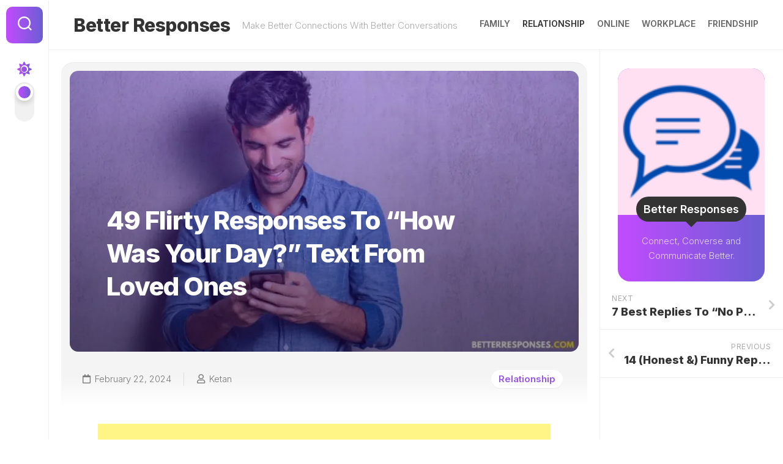

--- FILE ---
content_type: text/html; charset=UTF-8
request_url: https://betterresponses.com/flirty-responses-to-how-was-your-day/
body_size: 22251
content:
<!DOCTYPE html><html class="no-js" lang="en-US" prefix="og: https://ogp.me/ns#"><head><meta charset="UTF-8"/>
<script>var __ezHttpConsent={setByCat:function(src,tagType,attributes,category,force,customSetScriptFn=null){var setScript=function(){if(force||window.ezTcfConsent[category]){if(typeof customSetScriptFn==='function'){customSetScriptFn();}else{var scriptElement=document.createElement(tagType);scriptElement.src=src;attributes.forEach(function(attr){for(var key in attr){if(attr.hasOwnProperty(key)){scriptElement.setAttribute(key,attr[key]);}}});var firstScript=document.getElementsByTagName(tagType)[0];firstScript.parentNode.insertBefore(scriptElement,firstScript);}}};if(force||(window.ezTcfConsent&&window.ezTcfConsent.loaded)){setScript();}else if(typeof getEzConsentData==="function"){getEzConsentData().then(function(ezTcfConsent){if(ezTcfConsent&&ezTcfConsent.loaded){setScript();}else{console.error("cannot get ez consent data");force=true;setScript();}});}else{force=true;setScript();console.error("getEzConsentData is not a function");}},};</script>
<script>var ezTcfConsent=window.ezTcfConsent?window.ezTcfConsent:{loaded:false,store_info:false,develop_and_improve_services:false,measure_ad_performance:false,measure_content_performance:false,select_basic_ads:false,create_ad_profile:false,select_personalized_ads:false,create_content_profile:false,select_personalized_content:false,understand_audiences:false,use_limited_data_to_select_content:false,};function getEzConsentData(){return new Promise(function(resolve){document.addEventListener("ezConsentEvent",function(event){var ezTcfConsent=event.detail.ezTcfConsent;resolve(ezTcfConsent);});});}</script>
<script>if(typeof _setEzCookies!=='function'){function _setEzCookies(ezConsentData){var cookies=window.ezCookieQueue;for(var i=0;i<cookies.length;i++){var cookie=cookies[i];if(ezConsentData&&ezConsentData.loaded&&ezConsentData[cookie.tcfCategory]){document.cookie=cookie.name+"="+cookie.value;}}}}
window.ezCookieQueue=window.ezCookieQueue||[];if(typeof addEzCookies!=='function'){function addEzCookies(arr){window.ezCookieQueue=[...window.ezCookieQueue,...arr];}}
addEzCookies([{name:"ezoab_409749",value:"mod275-c; Path=/; Domain=betterresponses.com; Max-Age=7200",tcfCategory:"store_info",isEzoic:"true",},{name:"ezosuibasgeneris-1",value:"7683005c-9ed4-46c2-4c9e-fdaa8f074067; Path=/; Domain=betterresponses.com; Expires=Thu, 26 Nov 2026 12:57:15 UTC; Secure; SameSite=None",tcfCategory:"understand_audiences",isEzoic:"true",}]);if(window.ezTcfConsent&&window.ezTcfConsent.loaded){_setEzCookies(window.ezTcfConsent);}else if(typeof getEzConsentData==="function"){getEzConsentData().then(function(ezTcfConsent){if(ezTcfConsent&&ezTcfConsent.loaded){_setEzCookies(window.ezTcfConsent);}else{console.error("cannot get ez consent data");_setEzCookies(window.ezTcfConsent);}});}else{console.error("getEzConsentData is not a function");_setEzCookies(window.ezTcfConsent);}</script><script type="text/javascript" data-ezscrex='false' data-cfasync='false'>window._ezaq = Object.assign({"edge_cache_status":13,"edge_response_time":20,"url":"https://betterresponses.com/flirty-responses-to-how-was-your-day/"}, typeof window._ezaq !== "undefined" ? window._ezaq : {});</script><script type="text/javascript" data-ezscrex='false' data-cfasync='false'>window._ezaq = Object.assign({"ab_test_id":"mod275-c"}, typeof window._ezaq !== "undefined" ? window._ezaq : {});window.__ez=window.__ez||{};window.__ez.tf={};</script><script type="text/javascript" data-ezscrex='false' data-cfasync='false'>window.ezDisableAds = true;</script>
<script data-ezscrex='false' data-cfasync='false' data-pagespeed-no-defer>var __ez=__ez||{};__ez.stms=Date.now();__ez.evt={};__ez.script={};__ez.ck=__ez.ck||{};__ez.template={};__ez.template.isOrig=true;__ez.queue=__ez.queue||function(){var e=0,i=0,t=[],n=!1,o=[],r=[],s=!0,a=function(e,i,n,o,r,s,a){var l=arguments.length>7&&void 0!==arguments[7]?arguments[7]:window,d=this;this.name=e,this.funcName=i,this.parameters=null===n?null:w(n)?n:[n],this.isBlock=o,this.blockedBy=r,this.deleteWhenComplete=s,this.isError=!1,this.isComplete=!1,this.isInitialized=!1,this.proceedIfError=a,this.fWindow=l,this.isTimeDelay=!1,this.process=function(){f("... func = "+e),d.isInitialized=!0,d.isComplete=!0,f("... func.apply: "+e);var i=d.funcName.split("."),n=null,o=this.fWindow||window;i.length>3||(n=3===i.length?o[i[0]][i[1]][i[2]]:2===i.length?o[i[0]][i[1]]:o[d.funcName]),null!=n&&n.apply(null,this.parameters),!0===d.deleteWhenComplete&&delete t[e],!0===d.isBlock&&(f("----- F'D: "+d.name),m())}},l=function(e,i,t,n,o,r,s){var a=arguments.length>7&&void 0!==arguments[7]?arguments[7]:window,l=this;this.name=e,this.path=i,this.async=o,this.defer=r,this.isBlock=t,this.blockedBy=n,this.isInitialized=!1,this.isError=!1,this.isComplete=!1,this.proceedIfError=s,this.fWindow=a,this.isTimeDelay=!1,this.isPath=function(e){return"/"===e[0]&&"/"!==e[1]},this.getSrc=function(e){return void 0!==window.__ezScriptHost&&this.isPath(e)&&"banger.js"!==this.name?window.__ezScriptHost+e:e},this.process=function(){l.isInitialized=!0,f("... file = "+e);var i=this.fWindow?this.fWindow.document:document,t=i.createElement("script");t.src=this.getSrc(this.path),!0===o?t.async=!0:!0===r&&(t.defer=!0),t.onerror=function(){var e={url:window.location.href,name:l.name,path:l.path,user_agent:window.navigator.userAgent};"undefined"!=typeof _ezaq&&(e.pageview_id=_ezaq.page_view_id);var i=encodeURIComponent(JSON.stringify(e)),t=new XMLHttpRequest;t.open("GET","//g.ezoic.net/ezqlog?d="+i,!0),t.send(),f("----- ERR'D: "+l.name),l.isError=!0,!0===l.isBlock&&m()},t.onreadystatechange=t.onload=function(){var e=t.readyState;f("----- F'D: "+l.name),e&&!/loaded|complete/.test(e)||(l.isComplete=!0,!0===l.isBlock&&m())},i.getElementsByTagName("head")[0].appendChild(t)}},d=function(e,i){this.name=e,this.path="",this.async=!1,this.defer=!1,this.isBlock=!1,this.blockedBy=[],this.isInitialized=!0,this.isError=!1,this.isComplete=i,this.proceedIfError=!1,this.isTimeDelay=!1,this.process=function(){}};function c(e,i,n,s,a,d,c,u,f){var m=new l(e,i,n,s,a,d,c,f);!0===u?o[e]=m:r[e]=m,t[e]=m,h(m)}function h(e){!0!==u(e)&&0!=s&&e.process()}function u(e){if(!0===e.isTimeDelay&&!1===n)return f(e.name+" blocked = TIME DELAY!"),!0;if(w(e.blockedBy))for(var i=0;i<e.blockedBy.length;i++){var o=e.blockedBy[i];if(!1===t.hasOwnProperty(o))return f(e.name+" blocked = "+o),!0;if(!0===e.proceedIfError&&!0===t[o].isError)return!1;if(!1===t[o].isComplete)return f(e.name+" blocked = "+o),!0}return!1}function f(e){var i=window.location.href,t=new RegExp("[?&]ezq=([^&#]*)","i").exec(i);"1"===(t?t[1]:null)&&console.debug(e)}function m(){++e>200||(f("let's go"),p(o),p(r))}function p(e){for(var i in e)if(!1!==e.hasOwnProperty(i)){var t=e[i];!0===t.isComplete||u(t)||!0===t.isInitialized||!0===t.isError?!0===t.isError?f(t.name+": error"):!0===t.isComplete?f(t.name+": complete already"):!0===t.isInitialized&&f(t.name+": initialized already"):t.process()}}function w(e){return"[object Array]"==Object.prototype.toString.call(e)}return window.addEventListener("load",(function(){setTimeout((function(){n=!0,f("TDELAY -----"),m()}),5e3)}),!1),{addFile:c,addFileOnce:function(e,i,n,o,r,s,a,l,d){t[e]||c(e,i,n,o,r,s,a,l,d)},addDelayFile:function(e,i){var n=new l(e,i,!1,[],!1,!1,!0);n.isTimeDelay=!0,f(e+" ...  FILE! TDELAY"),r[e]=n,t[e]=n,h(n)},addFunc:function(e,n,s,l,d,c,u,f,m,p){!0===c&&(e=e+"_"+i++);var w=new a(e,n,s,l,d,u,f,p);!0===m?o[e]=w:r[e]=w,t[e]=w,h(w)},addDelayFunc:function(e,i,n){var o=new a(e,i,n,!1,[],!0,!0);o.isTimeDelay=!0,f(e+" ...  FUNCTION! TDELAY"),r[e]=o,t[e]=o,h(o)},items:t,processAll:m,setallowLoad:function(e){s=e},markLoaded:function(e){if(e&&0!==e.length){if(e in t){var i=t[e];!0===i.isComplete?f(i.name+" "+e+": error loaded duplicate"):(i.isComplete=!0,i.isInitialized=!0)}else t[e]=new d(e,!0);f("markLoaded dummyfile: "+t[e].name)}},logWhatsBlocked:function(){for(var e in t)!1!==t.hasOwnProperty(e)&&u(t[e])}}}();__ez.evt.add=function(e,t,n){e.addEventListener?e.addEventListener(t,n,!1):e.attachEvent?e.attachEvent("on"+t,n):e["on"+t]=n()},__ez.evt.remove=function(e,t,n){e.removeEventListener?e.removeEventListener(t,n,!1):e.detachEvent?e.detachEvent("on"+t,n):delete e["on"+t]};__ez.script.add=function(e){var t=document.createElement("script");t.src=e,t.async=!0,t.type="text/javascript",document.getElementsByTagName("head")[0].appendChild(t)};__ez.dot=__ez.dot||{};__ez.queue.addFileOnce('/detroitchicago/boise.js', '/detroitchicago/boise.js?gcb=195-0&cb=5', true, [], true, false, true, false);__ez.queue.addFileOnce('/parsonsmaize/abilene.js', '/parsonsmaize/abilene.js?gcb=195-0&cb=dc112bb7ea', true, [], true, false, true, false);__ez.queue.addFileOnce('/parsonsmaize/mulvane.js', '/parsonsmaize/mulvane.js?gcb=195-0&cb=e75e48eec0', true, ['/parsonsmaize/abilene.js'], true, false, true, false);__ez.queue.addFileOnce('/detroitchicago/birmingham.js', '/detroitchicago/birmingham.js?gcb=195-0&cb=539c47377c', true, ['/parsonsmaize/abilene.js'], true, false, true, false);</script>
<script data-ezscrex="false" type="text/javascript" data-cfasync="false">window._ezaq = Object.assign({"ad_cache_level":0,"adpicker_placement_cnt":0,"ai_placeholder_cache_level":0,"ai_placeholder_placement_cnt":-1,"article_category":"Relationship","author":"Ketan","domain":"betterresponses.com","domain_id":409749,"ezcache_level":2,"ezcache_skip_code":0,"has_bad_image":0,"has_bad_words":0,"is_sitespeed":0,"lt_cache_level":0,"publish_date":"2023-06-15","response_size":87330,"response_size_orig":81566,"response_time_orig":2,"template_id":5,"url":"https://betterresponses.com/flirty-responses-to-how-was-your-day/","word_count":0,"worst_bad_word_level":0}, typeof window._ezaq !== "undefined" ? window._ezaq : {});__ez.queue.markLoaded('ezaqBaseReady');</script>
<script type='text/javascript' data-ezscrex='false' data-cfasync='false'>
window.ezAnalyticsStatic = true;

function analyticsAddScript(script) {
	var ezDynamic = document.createElement('script');
	ezDynamic.type = 'text/javascript';
	ezDynamic.innerHTML = script;
	document.head.appendChild(ezDynamic);
}
function getCookiesWithPrefix() {
    var allCookies = document.cookie.split(';');
    var cookiesWithPrefix = {};

    for (var i = 0; i < allCookies.length; i++) {
        var cookie = allCookies[i].trim();

        for (var j = 0; j < arguments.length; j++) {
            var prefix = arguments[j];
            if (cookie.indexOf(prefix) === 0) {
                var cookieParts = cookie.split('=');
                var cookieName = cookieParts[0];
                var cookieValue = cookieParts.slice(1).join('=');
                cookiesWithPrefix[cookieName] = decodeURIComponent(cookieValue);
                break; // Once matched, no need to check other prefixes
            }
        }
    }

    return cookiesWithPrefix;
}
function productAnalytics() {
	var d = {"pr":[6],"omd5":"638f9b70e14dea07fb3f9a19ba5a392c","nar":"risk score"};
	d.u = _ezaq.url;
	d.p = _ezaq.page_view_id;
	d.v = _ezaq.visit_uuid;
	d.ab = _ezaq.ab_test_id;
	d.e = JSON.stringify(_ezaq);
	d.ref = document.referrer;
	d.c = getCookiesWithPrefix('active_template', 'ez', 'lp_');
	if(typeof ez_utmParams !== 'undefined') {
		d.utm = ez_utmParams;
	}

	var dataText = JSON.stringify(d);
	var xhr = new XMLHttpRequest();
	xhr.open('POST','/ezais/analytics?cb=1', true);
	xhr.onload = function () {
		if (xhr.status!=200) {
            return;
		}

        if(document.readyState !== 'loading') {
            analyticsAddScript(xhr.response);
            return;
        }

        var eventFunc = function() {
            if(document.readyState === 'loading') {
                return;
            }
            document.removeEventListener('readystatechange', eventFunc, false);
            analyticsAddScript(xhr.response);
        };

        document.addEventListener('readystatechange', eventFunc, false);
	};
	xhr.setRequestHeader('Content-Type','text/plain');
	xhr.send(dataText);
}
__ez.queue.addFunc("productAnalytics", "productAnalytics", null, true, ['ezaqBaseReady'], false, false, false, true);
</script><base href="https://betterresponses.com/flirty-responses-to-how-was-your-day/"/>
	
	<meta name="viewport" content="width=device-width, initial-scale=1.0"/>
	<link rel="profile" href="https://gmpg.org/xfn/11"/>
		
	<script>document.documentElement.className = document.documentElement.className.replace("no-js","js");</script>

<!-- Search Engine Optimization by Rank Math - https://rankmath.com/ -->
<title>49 Flirty Responses To “How Was Your Day?” Text From Loved Ones • Better Responses</title>
<meta name="description" content="When your crush or partner asks &#39;How was your day?&#39; say something romantic and not boring. Here are witty and flirty responses to &#39;How was your day&#39; text from loved ones."/>
<meta name="robots" content="follow, index, max-snippet:-1, max-video-preview:-1, max-image-preview:large"/>
<link rel="canonical" href="https://betterresponses.com/flirty-responses-to-how-was-your-day/"/>
<meta property="og:locale" content="en_US"/>
<meta property="og:type" content="article"/>
<meta property="og:title" content="49 Flirty Responses To “How Was Your Day?” Text From Loved Ones • Better Responses"/>
<meta property="og:description" content="When your crush or partner asks &#39;How was your day?&#39; say something romantic and not boring. Here are witty and flirty responses to &#39;How was your day&#39; text from loved ones."/>
<meta property="og:url" content="https://betterresponses.com/flirty-responses-to-how-was-your-day/"/>
<meta property="og:site_name" content="Better Responses"/>
<meta property="article:section" content="Relationship"/>
<meta property="og:updated_time" content="2024-02-22T17:48:37+00:00"/>
<meta property="og:image" content="https://betterresponses.com/wp-content/uploads/2023/06/How-was-your-day-answers-to-partner.jpg"/>
<meta property="og:image:secure_url" content="https://betterresponses.com/wp-content/uploads/2023/06/How-was-your-day-answers-to-partner.jpg"/>
<meta property="og:image:width" content="768"/>
<meta property="og:image:height" content="432"/>
<meta property="og:image:alt" content="How was your day answers to partner"/>
<meta property="og:image:type" content="image/jpeg"/>
<meta property="article:published_time" content="2023-06-15T17:52:11+00:00"/>
<meta property="article:modified_time" content="2024-02-22T17:48:37+00:00"/>
<meta name="twitter:card" content="summary_large_image"/>
<meta name="twitter:title" content="49 Flirty Responses To “How Was Your Day?” Text From Loved Ones • Better Responses"/>
<meta name="twitter:description" content="When your crush or partner asks &#39;How was your day?&#39; say something romantic and not boring. Here are witty and flirty responses to &#39;How was your day&#39; text from loved ones."/>
<meta name="twitter:image" content="https://betterresponses.com/wp-content/uploads/2023/06/How-was-your-day-answers-to-partner.jpg"/>
<meta name="twitter:label1" content="Written by"/>
<meta name="twitter:data1" content="Ketan"/>
<meta name="twitter:label2" content="Time to read"/>
<meta name="twitter:data2" content="5 minutes"/>
<script type="application/ld+json" class="rank-math-schema">{"@context":"https://schema.org","@graph":[{"@type":["Person","Organization"],"@id":"https://betterresponses.com/#person","name":"Better Responses","logo":{"@type":"ImageObject","@id":"https://betterresponses.com/#logo","url":"http://betterresponses.com/wp-content/uploads/2022/09/BetterResponses.com_favicon.png","contentUrl":"http://betterresponses.com/wp-content/uploads/2022/09/BetterResponses.com_favicon.png","caption":"Better Responses","inLanguage":"en-US","width":"112","height":"112"},"image":{"@type":"ImageObject","@id":"https://betterresponses.com/#logo","url":"http://betterresponses.com/wp-content/uploads/2022/09/BetterResponses.com_favicon.png","contentUrl":"http://betterresponses.com/wp-content/uploads/2022/09/BetterResponses.com_favicon.png","caption":"Better Responses","inLanguage":"en-US","width":"112","height":"112"}},{"@type":"WebSite","@id":"https://betterresponses.com/#website","url":"https://betterresponses.com","name":"Better Responses","publisher":{"@id":"https://betterresponses.com/#person"},"inLanguage":"en-US"},{"@type":"ImageObject","@id":"https://betterresponses.com/wp-content/uploads/2023/06/How-was-your-day-answers-to-partner.jpg","url":"https://betterresponses.com/wp-content/uploads/2023/06/How-was-your-day-answers-to-partner.jpg","width":"768","height":"432","caption":"How was your day answers to partner","inLanguage":"en-US"},{"@type":"WebPage","@id":"https://betterresponses.com/flirty-responses-to-how-was-your-day/#webpage","url":"https://betterresponses.com/flirty-responses-to-how-was-your-day/","name":"49 Flirty Responses To \u201cHow Was Your Day?\u201d Text From Loved Ones &bull; Better Responses","datePublished":"2023-06-15T17:52:11+00:00","dateModified":"2024-02-22T17:48:37+00:00","isPartOf":{"@id":"https://betterresponses.com/#website"},"primaryImageOfPage":{"@id":"https://betterresponses.com/wp-content/uploads/2023/06/How-was-your-day-answers-to-partner.jpg"},"inLanguage":"en-US"},{"@type":"Person","@id":"https://betterresponses.com/author/ketanbetterresponses/","name":"Ketan","description":"Specialized in marketing, with 'communication' as a favorite subject, Ketan P. is a head writer at 'Better Responses'. He loves to share his unique perspectives and ways to make everyday conversations a bit 'lively'.","url":"https://betterresponses.com/author/ketanbetterresponses/","image":{"@type":"ImageObject","@id":"https://secure.gravatar.com/avatar/3b0d470abb8cf860efd22671d68d6434?s=96&amp;d=mm&amp;r=g","url":"https://secure.gravatar.com/avatar/3b0d470abb8cf860efd22671d68d6434?s=96&amp;d=mm&amp;r=g","caption":"Ketan","inLanguage":"en-US"},"sameAs":["http://betterresponses.com"]},{"@type":"BlogPosting","headline":"49 Flirty Responses To \u201cHow Was Your Day?\u201d Text From Loved Ones &bull; Better Responses","keywords":"How Was Your Day","datePublished":"2023-06-15T17:52:11+00:00","dateModified":"2024-02-22T17:48:37+00:00","articleSection":"Relationship","author":{"@id":"https://betterresponses.com/author/ketanbetterresponses/","name":"Ketan"},"publisher":{"@id":"https://betterresponses.com/#person"},"description":"When your crush or partner asks &#039;How was your day?&#039; say something romantic and not boring. Here are witty and flirty responses to &#039;How was your day&#039; text from loved ones.","name":"49 Flirty Responses To \u201cHow Was Your Day?\u201d Text From Loved Ones &bull; Better Responses","@id":"https://betterresponses.com/flirty-responses-to-how-was-your-day/#richSnippet","isPartOf":{"@id":"https://betterresponses.com/flirty-responses-to-how-was-your-day/#webpage"},"image":{"@id":"https://betterresponses.com/wp-content/uploads/2023/06/How-was-your-day-answers-to-partner.jpg"},"inLanguage":"en-US","mainEntityOfPage":{"@id":"https://betterresponses.com/flirty-responses-to-how-was-your-day/#webpage"}}]}</script>
<!-- /Rank Math WordPress SEO plugin -->

<link rel="dns-prefetch" href="//www.googletagmanager.com"/>
<link rel="dns-prefetch" href="//fonts.googleapis.com"/>
<link rel="dns-prefetch" href="//s.w.org"/>
<link rel="alternate" type="application/rss+xml" title="Better Responses » Feed" href="https://betterresponses.com/feed/"/>
<link rel="alternate" type="application/rss+xml" title="Better Responses » Comments Feed" href="https://betterresponses.com/comments/feed/"/>
<script type="text/javascript">
window._wpemojiSettings = {"baseUrl":"https:\/\/s.w.org\/images\/core\/emoji\/14.0.0\/72x72\/","ext":".png","svgUrl":"https:\/\/s.w.org\/images\/core\/emoji\/14.0.0\/svg\/","svgExt":".svg","source":{"concatemoji":"https:\/\/betterresponses.com\/wp-includes\/js\/wp-emoji-release.min.js?ver=6.0.11"}};
/*! This file is auto-generated */
!function(e,a,t){var n,r,o,i=a.createElement("canvas"),p=i.getContext&&i.getContext("2d");function s(e,t){var a=String.fromCharCode,e=(p.clearRect(0,0,i.width,i.height),p.fillText(a.apply(this,e),0,0),i.toDataURL());return p.clearRect(0,0,i.width,i.height),p.fillText(a.apply(this,t),0,0),e===i.toDataURL()}function c(e){var t=a.createElement("script");t.src=e,t.defer=t.type="text/javascript",a.getElementsByTagName("head")[0].appendChild(t)}for(o=Array("flag","emoji"),t.supports={everything:!0,everythingExceptFlag:!0},r=0;r<o.length;r++)t.supports[o[r]]=function(e){if(!p||!p.fillText)return!1;switch(p.textBaseline="top",p.font="600 32px Arial",e){case"flag":return s([127987,65039,8205,9895,65039],[127987,65039,8203,9895,65039])?!1:!s([55356,56826,55356,56819],[55356,56826,8203,55356,56819])&&!s([55356,57332,56128,56423,56128,56418,56128,56421,56128,56430,56128,56423,56128,56447],[55356,57332,8203,56128,56423,8203,56128,56418,8203,56128,56421,8203,56128,56430,8203,56128,56423,8203,56128,56447]);case"emoji":return!s([129777,127995,8205,129778,127999],[129777,127995,8203,129778,127999])}return!1}(o[r]),t.supports.everything=t.supports.everything&&t.supports[o[r]],"flag"!==o[r]&&(t.supports.everythingExceptFlag=t.supports.everythingExceptFlag&&t.supports[o[r]]);t.supports.everythingExceptFlag=t.supports.everythingExceptFlag&&!t.supports.flag,t.DOMReady=!1,t.readyCallback=function(){t.DOMReady=!0},t.supports.everything||(n=function(){t.readyCallback()},a.addEventListener?(a.addEventListener("DOMContentLoaded",n,!1),e.addEventListener("load",n,!1)):(e.attachEvent("onload",n),a.attachEvent("onreadystatechange",function(){"complete"===a.readyState&&t.readyCallback()})),(e=t.source||{}).concatemoji?c(e.concatemoji):e.wpemoji&&e.twemoji&&(c(e.twemoji),c(e.wpemoji)))}(window,document,window._wpemojiSettings);
</script>
<style type="text/css">
img.wp-smiley,
img.emoji {
	display: inline !important;
	border: none !important;
	box-shadow: none !important;
	height: 1em !important;
	width: 1em !important;
	margin: 0 0.07em !important;
	vertical-align: -0.1em !important;
	background: none !important;
	padding: 0 !important;
}
</style>
	<link rel="stylesheet" id="wp-block-library-css" href="https://betterresponses.com/wp-includes/css/dist/block-library/style.min.css?ver=6.0.11" type="text/css" media="all"/>
<style id="rank-math-toc-block-style-inline-css" type="text/css">
.wp-block-rank-math-toc-block nav ol{counter-reset:item}.wp-block-rank-math-toc-block nav ol li{display:block}.wp-block-rank-math-toc-block nav ol li:before{content:counters(item, ".") " ";counter-increment:item}

</style>
<style id="global-styles-inline-css" type="text/css">
body{--wp--preset--color--black: #000000;--wp--preset--color--cyan-bluish-gray: #abb8c3;--wp--preset--color--white: #ffffff;--wp--preset--color--pale-pink: #f78da7;--wp--preset--color--vivid-red: #cf2e2e;--wp--preset--color--luminous-vivid-orange: #ff6900;--wp--preset--color--luminous-vivid-amber: #fcb900;--wp--preset--color--light-green-cyan: #7bdcb5;--wp--preset--color--vivid-green-cyan: #00d084;--wp--preset--color--pale-cyan-blue: #8ed1fc;--wp--preset--color--vivid-cyan-blue: #0693e3;--wp--preset--color--vivid-purple: #9b51e0;--wp--preset--gradient--vivid-cyan-blue-to-vivid-purple: linear-gradient(135deg,rgba(6,147,227,1) 0%,rgb(155,81,224) 100%);--wp--preset--gradient--light-green-cyan-to-vivid-green-cyan: linear-gradient(135deg,rgb(122,220,180) 0%,rgb(0,208,130) 100%);--wp--preset--gradient--luminous-vivid-amber-to-luminous-vivid-orange: linear-gradient(135deg,rgba(252,185,0,1) 0%,rgba(255,105,0,1) 100%);--wp--preset--gradient--luminous-vivid-orange-to-vivid-red: linear-gradient(135deg,rgba(255,105,0,1) 0%,rgb(207,46,46) 100%);--wp--preset--gradient--very-light-gray-to-cyan-bluish-gray: linear-gradient(135deg,rgb(238,238,238) 0%,rgb(169,184,195) 100%);--wp--preset--gradient--cool-to-warm-spectrum: linear-gradient(135deg,rgb(74,234,220) 0%,rgb(151,120,209) 20%,rgb(207,42,186) 40%,rgb(238,44,130) 60%,rgb(251,105,98) 80%,rgb(254,248,76) 100%);--wp--preset--gradient--blush-light-purple: linear-gradient(135deg,rgb(255,206,236) 0%,rgb(152,150,240) 100%);--wp--preset--gradient--blush-bordeaux: linear-gradient(135deg,rgb(254,205,165) 0%,rgb(254,45,45) 50%,rgb(107,0,62) 100%);--wp--preset--gradient--luminous-dusk: linear-gradient(135deg,rgb(255,203,112) 0%,rgb(199,81,192) 50%,rgb(65,88,208) 100%);--wp--preset--gradient--pale-ocean: linear-gradient(135deg,rgb(255,245,203) 0%,rgb(182,227,212) 50%,rgb(51,167,181) 100%);--wp--preset--gradient--electric-grass: linear-gradient(135deg,rgb(202,248,128) 0%,rgb(113,206,126) 100%);--wp--preset--gradient--midnight: linear-gradient(135deg,rgb(2,3,129) 0%,rgb(40,116,252) 100%);--wp--preset--duotone--dark-grayscale: url('#wp-duotone-dark-grayscale');--wp--preset--duotone--grayscale: url('#wp-duotone-grayscale');--wp--preset--duotone--purple-yellow: url('#wp-duotone-purple-yellow');--wp--preset--duotone--blue-red: url('#wp-duotone-blue-red');--wp--preset--duotone--midnight: url('#wp-duotone-midnight');--wp--preset--duotone--magenta-yellow: url('#wp-duotone-magenta-yellow');--wp--preset--duotone--purple-green: url('#wp-duotone-purple-green');--wp--preset--duotone--blue-orange: url('#wp-duotone-blue-orange');--wp--preset--font-size--small: 13px;--wp--preset--font-size--medium: 20px;--wp--preset--font-size--large: 36px;--wp--preset--font-size--x-large: 42px;}.has-black-color{color: var(--wp--preset--color--black) !important;}.has-cyan-bluish-gray-color{color: var(--wp--preset--color--cyan-bluish-gray) !important;}.has-white-color{color: var(--wp--preset--color--white) !important;}.has-pale-pink-color{color: var(--wp--preset--color--pale-pink) !important;}.has-vivid-red-color{color: var(--wp--preset--color--vivid-red) !important;}.has-luminous-vivid-orange-color{color: var(--wp--preset--color--luminous-vivid-orange) !important;}.has-luminous-vivid-amber-color{color: var(--wp--preset--color--luminous-vivid-amber) !important;}.has-light-green-cyan-color{color: var(--wp--preset--color--light-green-cyan) !important;}.has-vivid-green-cyan-color{color: var(--wp--preset--color--vivid-green-cyan) !important;}.has-pale-cyan-blue-color{color: var(--wp--preset--color--pale-cyan-blue) !important;}.has-vivid-cyan-blue-color{color: var(--wp--preset--color--vivid-cyan-blue) !important;}.has-vivid-purple-color{color: var(--wp--preset--color--vivid-purple) !important;}.has-black-background-color{background-color: var(--wp--preset--color--black) !important;}.has-cyan-bluish-gray-background-color{background-color: var(--wp--preset--color--cyan-bluish-gray) !important;}.has-white-background-color{background-color: var(--wp--preset--color--white) !important;}.has-pale-pink-background-color{background-color: var(--wp--preset--color--pale-pink) !important;}.has-vivid-red-background-color{background-color: var(--wp--preset--color--vivid-red) !important;}.has-luminous-vivid-orange-background-color{background-color: var(--wp--preset--color--luminous-vivid-orange) !important;}.has-luminous-vivid-amber-background-color{background-color: var(--wp--preset--color--luminous-vivid-amber) !important;}.has-light-green-cyan-background-color{background-color: var(--wp--preset--color--light-green-cyan) !important;}.has-vivid-green-cyan-background-color{background-color: var(--wp--preset--color--vivid-green-cyan) !important;}.has-pale-cyan-blue-background-color{background-color: var(--wp--preset--color--pale-cyan-blue) !important;}.has-vivid-cyan-blue-background-color{background-color: var(--wp--preset--color--vivid-cyan-blue) !important;}.has-vivid-purple-background-color{background-color: var(--wp--preset--color--vivid-purple) !important;}.has-black-border-color{border-color: var(--wp--preset--color--black) !important;}.has-cyan-bluish-gray-border-color{border-color: var(--wp--preset--color--cyan-bluish-gray) !important;}.has-white-border-color{border-color: var(--wp--preset--color--white) !important;}.has-pale-pink-border-color{border-color: var(--wp--preset--color--pale-pink) !important;}.has-vivid-red-border-color{border-color: var(--wp--preset--color--vivid-red) !important;}.has-luminous-vivid-orange-border-color{border-color: var(--wp--preset--color--luminous-vivid-orange) !important;}.has-luminous-vivid-amber-border-color{border-color: var(--wp--preset--color--luminous-vivid-amber) !important;}.has-light-green-cyan-border-color{border-color: var(--wp--preset--color--light-green-cyan) !important;}.has-vivid-green-cyan-border-color{border-color: var(--wp--preset--color--vivid-green-cyan) !important;}.has-pale-cyan-blue-border-color{border-color: var(--wp--preset--color--pale-cyan-blue) !important;}.has-vivid-cyan-blue-border-color{border-color: var(--wp--preset--color--vivid-cyan-blue) !important;}.has-vivid-purple-border-color{border-color: var(--wp--preset--color--vivid-purple) !important;}.has-vivid-cyan-blue-to-vivid-purple-gradient-background{background: var(--wp--preset--gradient--vivid-cyan-blue-to-vivid-purple) !important;}.has-light-green-cyan-to-vivid-green-cyan-gradient-background{background: var(--wp--preset--gradient--light-green-cyan-to-vivid-green-cyan) !important;}.has-luminous-vivid-amber-to-luminous-vivid-orange-gradient-background{background: var(--wp--preset--gradient--luminous-vivid-amber-to-luminous-vivid-orange) !important;}.has-luminous-vivid-orange-to-vivid-red-gradient-background{background: var(--wp--preset--gradient--luminous-vivid-orange-to-vivid-red) !important;}.has-very-light-gray-to-cyan-bluish-gray-gradient-background{background: var(--wp--preset--gradient--very-light-gray-to-cyan-bluish-gray) !important;}.has-cool-to-warm-spectrum-gradient-background{background: var(--wp--preset--gradient--cool-to-warm-spectrum) !important;}.has-blush-light-purple-gradient-background{background: var(--wp--preset--gradient--blush-light-purple) !important;}.has-blush-bordeaux-gradient-background{background: var(--wp--preset--gradient--blush-bordeaux) !important;}.has-luminous-dusk-gradient-background{background: var(--wp--preset--gradient--luminous-dusk) !important;}.has-pale-ocean-gradient-background{background: var(--wp--preset--gradient--pale-ocean) !important;}.has-electric-grass-gradient-background{background: var(--wp--preset--gradient--electric-grass) !important;}.has-midnight-gradient-background{background: var(--wp--preset--gradient--midnight) !important;}.has-small-font-size{font-size: var(--wp--preset--font-size--small) !important;}.has-medium-font-size{font-size: var(--wp--preset--font-size--medium) !important;}.has-large-font-size{font-size: var(--wp--preset--font-size--large) !important;}.has-x-large-font-size{font-size: var(--wp--preset--font-size--x-large) !important;}
</style>
<link rel="stylesheet" id="shapebox-style-css" href="https://betterresponses.com/wp-content/themes/shapebox/style.css?ver=6.0.11" type="text/css" media="all"/>
<style id="shapebox-style-inline-css" type="text/css">
body { font-family: "Inter", Arial, sans-serif; }

</style>
<link rel="stylesheet" id="shapebox-responsive-css" href="https://betterresponses.com/wp-content/themes/shapebox/responsive.css?ver=6.0.11" type="text/css" media="all"/>
<link rel="stylesheet" id="shapebox-dark-css" href="https://betterresponses.com/wp-content/themes/shapebox/dark.css?ver=6.0.11" type="text/css" media="all"/>
<link rel="stylesheet" id="shapebox-font-awesome-css" href="https://betterresponses.com/wp-content/themes/shapebox/fonts/all.min.css?ver=6.0.11" type="text/css" media="all"/>
<link rel="stylesheet" id="inter-css" href="//fonts.googleapis.com/css?family=Inter%3A400%2C300%2C600%2C800&amp;ver=6.0.11" type="text/css" media="all"/>
<link rel="stylesheet" id="heateor_sss_frontend_css-css" href="https://betterresponses.com/wp-content/plugins/sassy-social-share/public/css/sassy-social-share-public.css?ver=3.3.76" type="text/css" media="all"/>
<style id="heateor_sss_frontend_css-inline-css" type="text/css">
.heateor_sss_button_instagram span.heateor_sss_svg,a.heateor_sss_instagram span.heateor_sss_svg{background:radial-gradient(circle at 30% 107%,#fdf497 0,#fdf497 5%,#fd5949 45%,#d6249f 60%,#285aeb 90%)}.heateor_sss_horizontal_sharing .heateor_sss_svg,.heateor_sss_standard_follow_icons_container .heateor_sss_svg{color:#fff;border-width:0px;border-style:solid;border-color:transparent}.heateor_sss_horizontal_sharing .heateorSssTCBackground{color:#666}.heateor_sss_horizontal_sharing span.heateor_sss_svg:hover,.heateor_sss_standard_follow_icons_container span.heateor_sss_svg:hover{border-color:transparent;}.heateor_sss_vertical_sharing span.heateor_sss_svg,.heateor_sss_floating_follow_icons_container span.heateor_sss_svg{color:#fff;border-width:0px;border-style:solid;border-color:transparent;}.heateor_sss_vertical_sharing .heateorSssTCBackground{color:#666;}.heateor_sss_vertical_sharing span.heateor_sss_svg:hover,.heateor_sss_floating_follow_icons_container span.heateor_sss_svg:hover{border-color:transparent;}@media screen and (max-width:783px) {.heateor_sss_vertical_sharing{display:none!important}}div.heateor_sss_sharing_title{text-align:center}div.heateor_sss_sharing_ul{width:100%;text-align:center;}div.heateor_sss_horizontal_sharing div.heateor_sss_sharing_ul a{float:none!important;display:inline-block;}
</style>
<script type="text/javascript" src="https://betterresponses.com/wp-includes/js/jquery/jquery.min.js?ver=3.6.0" id="jquery-core-js"></script>
<script type="text/javascript" src="https://betterresponses.com/wp-includes/js/jquery/jquery-migrate.min.js?ver=3.3.2" id="jquery-migrate-js"></script>
<script type="text/javascript" src="https://betterresponses.com/wp-content/themes/shapebox/js/slick.min.js?ver=6.0.11" id="shapebox-slick-js"></script>

<!-- Google tag (gtag.js) snippet added by Site Kit -->

<!-- Google Analytics snippet added by Site Kit -->
<script type="text/javascript" src="https://www.googletagmanager.com/gtag/js?id=GT-WP5CPT" id="google_gtagjs-js" async=""></script>
<script type="text/javascript" id="google_gtagjs-js-after">
window.dataLayer = window.dataLayer || [];function gtag(){dataLayer.push(arguments);}
gtag("set","linker",{"domains":["betterresponses.com"]});
gtag("js", new Date());
gtag("set", "developer_id.dZTNiMT", true);
gtag("config", "GT-WP5CPT");
</script>

<!-- End Google tag (gtag.js) snippet added by Site Kit -->
<link rel="https://api.w.org/" href="https://betterresponses.com/wp-json/"/><link rel="alternate" type="application/json" href="https://betterresponses.com/wp-json/wp/v2/posts/9167"/><link rel="EditURI" type="application/rsd+xml" title="RSD" href="https://betterresponses.com/xmlrpc.php?rsd"/>
<link rel="wlwmanifest" type="application/wlwmanifest+xml" href="https://betterresponses.com/wp-includes/wlwmanifest.xml"/> 
<meta name="generator" content="WordPress 6.0.11"/>
<link rel="shortlink" href="https://betterresponses.com/?p=9167"/>
<link rel="alternate" type="application/json+oembed" href="https://betterresponses.com/wp-json/oembed/1.0/embed?url=https%3A%2F%2Fbetterresponses.com%2Fflirty-responses-to-how-was-your-day%2F"/>
<link rel="alternate" type="text/xml+oembed" href="https://betterresponses.com/wp-json/oembed/1.0/embed?url=https%3A%2F%2Fbetterresponses.com%2Fflirty-responses-to-how-was-your-day%2F&amp;format=xml"/>
<meta name="generator" content="Site Kit by Google 1.154.0"/><script async="" src="https://pagead2.googlesyndication.com/pagead/js/adsbygoogle.js?client=ca-pub-3122160665289322" crossorigin="anonymous"></script>
<!-- StarBox - the Author Box for Humans 3.5.4, visit: https://wordpress.org/plugins/starbox/ -->
<!-- /StarBox - the Author Box for Humans -->

<link rel="stylesheet" id="11f4cb8db8-css" href="https://betterresponses.com/wp-content/plugins/starbox/themes/minimal/css/frontend.min.css?ver=3.5.4" type="text/css" media="all"/>
<link rel="stylesheet" id="2ba90eb5a0-css" href="https://betterresponses.com/wp-content/plugins/starbox/themes/admin/css/hidedefault.min.css?ver=3.5.4" type="text/css" media="all"/>
<link rel="icon" href="https://betterresponses.com/wp-content/uploads/2022/09/cropped-Logo-Better-Responses-32x32.png" sizes="32x32"/>
<link rel="icon" href="https://betterresponses.com/wp-content/uploads/2022/09/cropped-Logo-Better-Responses-192x192.png" sizes="192x192"/>
<link rel="apple-touch-icon" href="https://betterresponses.com/wp-content/uploads/2022/09/cropped-Logo-Better-Responses-180x180.png"/>
<meta name="msapplication-TileImage" content="https://betterresponses.com/wp-content/uploads/2022/09/cropped-Logo-Better-Responses-270x270.png"/>
<style id="kirki-inline-styles"></style><script type='text/javascript'>
var ezoTemplate = 'orig_site';
var ezouid = '1';
var ezoFormfactor = '1';
</script><script data-ezscrex="false" type='text/javascript'>
var soc_app_id = '0';
var did = 409749;
var ezdomain = 'betterresponses.com';
var ezoicSearchable = 1;
</script></head>

<body class="post-template-default single single-post postid-9167 single-format-standard col-2cl full-width mobile-menu mobile-sidebar-hide logged-out">

	<script>
		document.body.classList.add(localStorage.getItem('theme') || 'light');
	</script>

<svg xmlns="http://www.w3.org/2000/svg" viewBox="0 0 0 0" width="0" height="0" focusable="false" role="none" style="visibility: hidden; position: absolute; left: -9999px; overflow: hidden;"><defs><filter id="wp-duotone-dark-grayscale"><feColorMatrix color-interpolation-filters="sRGB" type="matrix" values=" .299 .587 .114 0 0 .299 .587 .114 0 0 .299 .587 .114 0 0 .299 .587 .114 0 0 "></feColorMatrix><feComponentTransfer color-interpolation-filters="sRGB"><feFuncR type="table" tableValues="0 0.49803921568627"></feFuncR><feFuncG type="table" tableValues="0 0.49803921568627"></feFuncG><feFuncB type="table" tableValues="0 0.49803921568627"></feFuncB><feFuncA type="table" tableValues="1 1"></feFuncA></feComponentTransfer><feComposite in2="SourceGraphic" operator="in"></feComposite></filter></defs></svg><svg xmlns="http://www.w3.org/2000/svg" viewBox="0 0 0 0" width="0" height="0" focusable="false" role="none" style="visibility: hidden; position: absolute; left: -9999px; overflow: hidden;"><defs><filter id="wp-duotone-grayscale"><feColorMatrix color-interpolation-filters="sRGB" type="matrix" values=" .299 .587 .114 0 0 .299 .587 .114 0 0 .299 .587 .114 0 0 .299 .587 .114 0 0 "></feColorMatrix><feComponentTransfer color-interpolation-filters="sRGB"><feFuncR type="table" tableValues="0 1"></feFuncR><feFuncG type="table" tableValues="0 1"></feFuncG><feFuncB type="table" tableValues="0 1"></feFuncB><feFuncA type="table" tableValues="1 1"></feFuncA></feComponentTransfer><feComposite in2="SourceGraphic" operator="in"></feComposite></filter></defs></svg><svg xmlns="http://www.w3.org/2000/svg" viewBox="0 0 0 0" width="0" height="0" focusable="false" role="none" style="visibility: hidden; position: absolute; left: -9999px; overflow: hidden;"><defs><filter id="wp-duotone-purple-yellow"><feColorMatrix color-interpolation-filters="sRGB" type="matrix" values=" .299 .587 .114 0 0 .299 .587 .114 0 0 .299 .587 .114 0 0 .299 .587 .114 0 0 "></feColorMatrix><feComponentTransfer color-interpolation-filters="sRGB"><feFuncR type="table" tableValues="0.54901960784314 0.98823529411765"></feFuncR><feFuncG type="table" tableValues="0 1"></feFuncG><feFuncB type="table" tableValues="0.71764705882353 0.25490196078431"></feFuncB><feFuncA type="table" tableValues="1 1"></feFuncA></feComponentTransfer><feComposite in2="SourceGraphic" operator="in"></feComposite></filter></defs></svg><svg xmlns="http://www.w3.org/2000/svg" viewBox="0 0 0 0" width="0" height="0" focusable="false" role="none" style="visibility: hidden; position: absolute; left: -9999px; overflow: hidden;"><defs><filter id="wp-duotone-blue-red"><feColorMatrix color-interpolation-filters="sRGB" type="matrix" values=" .299 .587 .114 0 0 .299 .587 .114 0 0 .299 .587 .114 0 0 .299 .587 .114 0 0 "></feColorMatrix><feComponentTransfer color-interpolation-filters="sRGB"><feFuncR type="table" tableValues="0 1"></feFuncR><feFuncG type="table" tableValues="0 0.27843137254902"></feFuncG><feFuncB type="table" tableValues="0.5921568627451 0.27843137254902"></feFuncB><feFuncA type="table" tableValues="1 1"></feFuncA></feComponentTransfer><feComposite in2="SourceGraphic" operator="in"></feComposite></filter></defs></svg><svg xmlns="http://www.w3.org/2000/svg" viewBox="0 0 0 0" width="0" height="0" focusable="false" role="none" style="visibility: hidden; position: absolute; left: -9999px; overflow: hidden;"><defs><filter id="wp-duotone-midnight"><feColorMatrix color-interpolation-filters="sRGB" type="matrix" values=" .299 .587 .114 0 0 .299 .587 .114 0 0 .299 .587 .114 0 0 .299 .587 .114 0 0 "></feColorMatrix><feComponentTransfer color-interpolation-filters="sRGB"><feFuncR type="table" tableValues="0 0"></feFuncR><feFuncG type="table" tableValues="0 0.64705882352941"></feFuncG><feFuncB type="table" tableValues="0 1"></feFuncB><feFuncA type="table" tableValues="1 1"></feFuncA></feComponentTransfer><feComposite in2="SourceGraphic" operator="in"></feComposite></filter></defs></svg><svg xmlns="http://www.w3.org/2000/svg" viewBox="0 0 0 0" width="0" height="0" focusable="false" role="none" style="visibility: hidden; position: absolute; left: -9999px; overflow: hidden;"><defs><filter id="wp-duotone-magenta-yellow"><feColorMatrix color-interpolation-filters="sRGB" type="matrix" values=" .299 .587 .114 0 0 .299 .587 .114 0 0 .299 .587 .114 0 0 .299 .587 .114 0 0 "></feColorMatrix><feComponentTransfer color-interpolation-filters="sRGB"><feFuncR type="table" tableValues="0.78039215686275 1"></feFuncR><feFuncG type="table" tableValues="0 0.94901960784314"></feFuncG><feFuncB type="table" tableValues="0.35294117647059 0.47058823529412"></feFuncB><feFuncA type="table" tableValues="1 1"></feFuncA></feComponentTransfer><feComposite in2="SourceGraphic" operator="in"></feComposite></filter></defs></svg><svg xmlns="http://www.w3.org/2000/svg" viewBox="0 0 0 0" width="0" height="0" focusable="false" role="none" style="visibility: hidden; position: absolute; left: -9999px; overflow: hidden;"><defs><filter id="wp-duotone-purple-green"><feColorMatrix color-interpolation-filters="sRGB" type="matrix" values=" .299 .587 .114 0 0 .299 .587 .114 0 0 .299 .587 .114 0 0 .299 .587 .114 0 0 "></feColorMatrix><feComponentTransfer color-interpolation-filters="sRGB"><feFuncR type="table" tableValues="0.65098039215686 0.40392156862745"></feFuncR><feFuncG type="table" tableValues="0 1"></feFuncG><feFuncB type="table" tableValues="0.44705882352941 0.4"></feFuncB><feFuncA type="table" tableValues="1 1"></feFuncA></feComponentTransfer><feComposite in2="SourceGraphic" operator="in"></feComposite></filter></defs></svg><svg xmlns="http://www.w3.org/2000/svg" viewBox="0 0 0 0" width="0" height="0" focusable="false" role="none" style="visibility: hidden; position: absolute; left: -9999px; overflow: hidden;"><defs><filter id="wp-duotone-blue-orange"><feColorMatrix color-interpolation-filters="sRGB" type="matrix" values=" .299 .587 .114 0 0 .299 .587 .114 0 0 .299 .587 .114 0 0 .299 .587 .114 0 0 "></feColorMatrix><feComponentTransfer color-interpolation-filters="sRGB"><feFuncR type="table" tableValues="0.098039215686275 1"></feFuncR><feFuncG type="table" tableValues="0 0.66274509803922"></feFuncG><feFuncB type="table" tableValues="0.84705882352941 0.41960784313725"></feFuncB><feFuncA type="table" tableValues="1 1"></feFuncA></feComponentTransfer><feComposite in2="SourceGraphic" operator="in"></feComposite></filter></defs></svg>
<a class="skip-link screen-reader-text" href="#page">Skip to content</a>

<div id="wrapper">
	
	<div id="header-sticky">
		<header id="header" class="hide-on-scroll-down nav-menu-dropdown-left">
		
			<div class="group">
				<p class="site-title"><a href="https://betterresponses.com/" rel="home">Better Responses</a></p>
									<p class="site-description">Make Better Connections With Better Conversations</p>
								
									<div id="wrap-nav-header" class="wrap-nav">
								<nav id="nav-header-nav" class="main-navigation nav-menu">
			<button class="menu-toggle" aria-controls="primary-menu" aria-expanded="false">
				<span class="screen-reader-text">Expand Menu</span><div class="menu-toggle-icon"><span></span><span></span><span></span></div>			</button>
			<div class="menu-categories-container"><ul id="nav-header" class="menu"><li id="menu-item-4490" class="menu-item menu-item-type-taxonomy menu-item-object-category menu-item-4490"><span class="menu-item-wrapper"><a href="https://betterresponses.com/category/family/">Family</a></span></li>
<li id="menu-item-4491" class="menu-item menu-item-type-taxonomy menu-item-object-category current-post-ancestor current-menu-parent current-post-parent menu-item-4491"><span class="menu-item-wrapper"><a href="https://betterresponses.com/category/relationship/"><span class="screen-reader-text">Current Page Parent </span>Relationship</a></span></li>
<li id="menu-item-4515" class="menu-item menu-item-type-taxonomy menu-item-object-category menu-item-4515"><span class="menu-item-wrapper"><a href="https://betterresponses.com/category/online/">Online</a></span></li>
<li id="menu-item-4516" class="menu-item menu-item-type-taxonomy menu-item-object-category menu-item-4516"><span class="menu-item-wrapper"><a href="https://betterresponses.com/category/workplace/">Workplace</a></span></li>
<li id="menu-item-4528" class="menu-item menu-item-type-taxonomy menu-item-object-category menu-item-4528"><span class="menu-item-wrapper"><a href="https://betterresponses.com/category/friendship/">Friendship</a></span></li>
</ul></div>		</nav>
							</div>
								
									<div id="wrap-nav-mobile" class="wrap-nav">
								<nav id="nav-mobile-nav" class="main-navigation nav-menu">
			<button class="menu-toggle" aria-controls="primary-menu" aria-expanded="false">
				<span class="screen-reader-text">Expand Menu</span><div class="menu-toggle-icon"><span></span><span></span><span></span></div>			</button>
			<div class="menu-categories-container"><ul id="nav-mobile" class="menu"><li class="menu-item menu-item-type-taxonomy menu-item-object-category menu-item-4490"><span class="menu-item-wrapper"><a href="https://betterresponses.com/category/family/">Family</a></span></li>
<li class="menu-item menu-item-type-taxonomy menu-item-object-category current-post-ancestor current-menu-parent current-post-parent menu-item-4491"><span class="menu-item-wrapper"><a href="https://betterresponses.com/category/relationship/"><span class="screen-reader-text">Current Page Parent </span>Relationship</a></span></li>
<li class="menu-item menu-item-type-taxonomy menu-item-object-category menu-item-4515"><span class="menu-item-wrapper"><a href="https://betterresponses.com/category/online/">Online</a></span></li>
<li class="menu-item menu-item-type-taxonomy menu-item-object-category menu-item-4516"><span class="menu-item-wrapper"><a href="https://betterresponses.com/category/workplace/">Workplace</a></span></li>
<li class="menu-item menu-item-type-taxonomy menu-item-object-category menu-item-4528"><span class="menu-item-wrapper"><a href="https://betterresponses.com/category/friendship/">Friendship</a></span></li>
</ul></div>		</nav>
							</div>
								
			</div>
			
		</header><!--/#header-->
	</div><!--/#header-sticky-->
	
	<div class="sidebar s2 group">
					<div class="search-trap-focus">
				<button class="toggle-search" data-target=".search-trap-focus">
					<svg class="svg-icon" id="svg-search" aria-hidden="true" role="img" focusable="false" xmlns="http://www.w3.org/2000/svg" width="23" height="23" viewBox="0 0 23 23"><path d="M38.710696,48.0601792 L43,52.3494831 L41.3494831,54 L37.0601792,49.710696 C35.2632422,51.1481185 32.9839107,52.0076499 30.5038249,52.0076499 C24.7027226,52.0076499 20,47.3049272 20,41.5038249 C20,35.7027226 24.7027226,31 30.5038249,31 C36.3049272,31 41.0076499,35.7027226 41.0076499,41.5038249 C41.0076499,43.9839107 40.1481185,46.2632422 38.710696,48.0601792 Z M36.3875844,47.1716785 C37.8030221,45.7026647 38.6734666,43.7048964 38.6734666,41.5038249 C38.6734666,36.9918565 35.0157934,33.3341833 30.5038249,33.3341833 C25.9918565,33.3341833 22.3341833,36.9918565 22.3341833,41.5038249 C22.3341833,46.0157934 25.9918565,49.6734666 30.5038249,49.6734666 C32.7048964,49.6734666 34.7026647,48.8030221 36.1716785,47.3875844 C36.2023931,47.347638 36.2360451,47.3092237 36.2726343,47.2726343 C36.3092237,47.2360451 36.347638,47.2023931 36.3875844,47.1716785 Z" transform="translate(-20 -31)"></path></svg>
					<svg class="svg-icon" id="svg-close" aria-hidden="true" role="img" focusable="false" xmlns="http://www.w3.org/2000/svg" width="23" height="23" viewBox="0 0 16 16"><polygon fill="" fill-rule="evenodd" points="6.852 7.649 .399 1.195 1.445 .149 7.899 6.602 14.352 .149 15.399 1.195 8.945 7.649 15.399 14.102 14.352 15.149 7.899 8.695 1.445 15.149 .399 14.102"></polygon></svg>
				</button>
				<div class="search-expand">
					<div class="search-expand-inner">
						<form method="get" class="searchform themeform" action="https://betterresponses.com/">
	<div>
		<input type="text" class="search" name="s" onblur="if(this.value==&#39;&#39;)this.value=&#39;To search type and hit enter&#39;;" onfocus="if(this.value==&#39;To search type and hit enter&#39;)this.value=&#39;&#39;;" value="To search type and hit enter"/>
	</div>
</form>					</div>
				</div>
			</div>
				
					<button id="theme-toggle">
				<i class="fas fa-sun"></i>
				<i class="fas fa-moon"></i>
				<span id="theme-toggle-btn"></span>
			</button>
				
			</div>
	
	
	<div class="container" id="page">
		<div class="container-inner">			
			<div class="main">
				<div class="main-inner group">
<div class="content">
	
	<div class="content-inner">
	
					<article id="post-9167" class="blog-single-wrap post-9167 post type-post status-publish format-standard has-post-thumbnail hentry category-relationship">	
				
				<div class="blog-single group">

										
						<div class="blog-single-inner" style="background-image:url(&#39;https://betterresponses.com/wp-content/uploads/2023/06/How-was-your-day-answers-to-partner-920x518.jpg&#39;);">
							
														
							<div class="blog-single-inner-inner">
								<h1 class="blog-single-title">49 Flirty Responses To “How Was Your Day?” Text From Loved Ones</h1>
															</div>
							
						</div>
						
										
					<div class="blog-single-bottom group">
						
												
						<ul class="blog-single-meta group">	
							<li class="blog-single-date"><i class="far fa-calendar"></i>February 22, 2024</li>
							<li class="blog-single-byline"><i class="far fa-user"></i><a href="https://betterresponses.com/author/ketanbetterresponses/" title="Posts by Ketan" rel="author">Ketan</a></li>
						</ul>
						<div class="blog-single-category group"><a href="https://betterresponses.com/category/relationship/" rel="category tag">Relationship</a></div>
					</div>

				</div>
				
				<div class="entry-content">
					<div class="entry themeform">	
						<div class="code-block code-block-1" style="margin: 8px auto; text-align: center; display: block; clear: both;">
<!-- Ezoic - top_of_page - top_of_page -->
<div id="ezoic-pub-ad-placeholder-101"> 

<script async="" src="https://pagead2.googlesyndication.com/pagead/js/adsbygoogle.js?client=ca-pub-3122160665289322" crossorigin="anonymous"></script>
<!-- BR: First Paragraph -->
<ins class="adsbygoogle" style="display:block" data-ad-client="ca-pub-3122160665289322" data-ad-slot="4917799158" data-ad-format="auto" data-full-width-responsive="true"></ins>
<script>
     (adsbygoogle = window.adsbygoogle || []).push({});
</script>

</div>
<!-- End Ezoic - top_of_page - top_of_page -->
</div>
<p class="post-modified-info">Last Updated on February 22, 2024 by <a href="https://betterresponses.com" target="_blank" class="last-modified-author">Ketan</a></p>
<p style="text-align: justify;"><span style="font-weight: 400;">You should stop boring your partner or crush with the same regular talk. </span></p>
<p style="text-align: justify;"><span style="font-weight: 400;">Even if ‘How was your day?’ is just a normal question, your flirty responses can lead to a spicy and special conversation.</span></p>
<p style="text-align: justify;"><span style="font-weight: 400;">Just forget about this day if it’s a rough or miserable one. </span></p>
<p style="text-align: justify;"><span style="font-weight: 400;">With your partner, talk about something that brings you two even closer.  </span></p>
<p style="text-align: justify;"><span style="font-weight: 400;">And if you get this text from your crush, use this chance to send some hints along.   </span></p>
<p style="text-align: justify;"><span style="font-weight: 400;">Well, the purpose of responding witty and flirty is to engage them in a romantic conversation, over a regular one.</span></p>
<p> </p>
<h2 style="text-align: justify;"><b>Flirty Responses To “How Was Your Day?” From Your Partner</b></h2>
<p style="text-align: justify;"><span style="font-weight: 400;">Your boyfriend or girlfriend often texts you, ‘How was your day?’ and it’s their concern about what you experienced or what happened today.</span></p>
<p style="text-align: justify;">They want to know if you’ve had a good day or not.</p><div class="code-block code-block-2" style="margin: 8px auto; text-align: center; display: block; clear: both;">
<!-- Ezoic - mid_content - mid_content -->
<div id="ezoic-pub-ad-placeholder-102"> 

<script async="" src="https://pagead2.googlesyndication.com/pagead/js/adsbygoogle.js?client=ca-pub-3122160665289322" crossorigin="anonymous"></script>
<!-- BR: After Paragraph 10 -->
<ins class="adsbygoogle" style="display:block" data-ad-client="ca-pub-3122160665289322" data-ad-slot="7160819112" data-ad-format="auto" data-full-width-responsive="true"></ins>
<script>
     (adsbygoogle = window.adsbygoogle || []).push({});
</script>

</div>
<!-- End Ezoic - mid_content - mid_content --></div>

<p style="text-align: justify;"><span style="font-weight: 400;">But you’re not in the mood to talk about that. </span></p>
<p style="text-align: justify;"><span style="font-weight: 400;">You want to discuss something spicy. </span></p>
<p style="text-align: justify;"><span style="font-weight: 400;">So, here are some flirty answers to show you might not have a good day, but as they ask you, it makes it great eventually. </span></p>
<p><img class="alignnone wp-image-9174 size-full" src="https://betterresponses.com/wp-content/uploads/2023/06/Flirty-Responses-To-How-Was-Your-Day.jpg" alt="Flirty Responses To How Was Your Day" width="768" height="432" srcset="https://betterresponses.com/wp-content/uploads/2023/06/Flirty-Responses-To-How-Was-Your-Day.jpg 768w, https://betterresponses.com/wp-content/uploads/2023/06/Flirty-Responses-To-How-Was-Your-Day-300x169.jpg 300w, https://betterresponses.com/wp-content/uploads/2023/06/Flirty-Responses-To-How-Was-Your-Day-520x293.jpg 520w, https://betterresponses.com/wp-content/uploads/2023/06/Flirty-Responses-To-How-Was-Your-Day-920x518.jpg 920w" sizes="(max-width: 768px) 100vw, 768px" /></p>
<p style="text-align: justify;"><span style="font-weight: 400;">1. “You’re talking about the day, my whole life is awesome as you’re here with me.”</span></p>
<p style="text-align: justify;"><span style="font-weight: 400;">2. “How this can’t be a great day, I have your </span><a href="https://betterresponses.com/responses-to-good-morning-texts/" target="_blank" rel="noopener">good morning message</a><span style="font-weight: 400;">.”</span></p>
<p style="text-align: justify;"><span style="font-weight: 400;">3. “Nothing special happened today. Because you haven’t been there even for a minute.” </span></p>
<p style="text-align: justify;"><span style="font-weight: 400;">4. “It was a great day. If you were with me it would be even perfect.” </span></p>
<p style="text-align: justify;"><span style="font-weight: 400;">5. “Such a rough day it is. Can I get a hug from you?” </span></p>
<p style="text-align: justify;"><span style="font-weight: 400;">6. “The day might be bad, but our night can’t be. As you’re with me.” </span></p><div class="code-block code-block-3" style="margin: 8px auto; text-align: center; display: block; clear: both;">
<!-- Ezoic - long_content - long_content -->
<div id="ezoic-pub-ad-placeholder-103"> 

<script async="" src="https://pagead2.googlesyndication.com/pagead/js/adsbygoogle.js?client=ca-pub-3122160665289322" crossorigin="anonymous"></script>
<ins class="adsbygoogle" style="display:block; text-align:center;" data-ad-layout="in-article" data-ad-format="fluid" data-ad-client="ca-pub-3122160665289322" data-ad-slot="8282329094"></ins>
<script>
     (adsbygoogle = window.adsbygoogle || []).push({});
</script>

</div>
<!-- End Ezoic - long_content - long_content --></div>

<p style="text-align: justify;"><span style="font-weight: 400;">7. “I was </span><a href="https://betterresponses.com/responses-to-thinking-of-you/" target="_blank" rel="noopener">thinking only about you</a><span style="font-weight: 400;"> and also cried a bit.” </span></p>
<p style="text-align: justify;"><span style="font-weight: 400;">8. “Forget about the day, I’m thinking about the night.” </span></p>
<p style="text-align: justify;"><span style="font-weight: 400;">9. “It’s all good, there’s no change in our plan. I can promise you that.” </span></p>
<p style="text-align: justify;"><span style="font-weight: 400;">10. “Honesty, it was not my day, but your thoughts fix everything later.” </span></p>
<p style="text-align: justify;"><span style="font-weight: 400;">11. “Today was just amazing. And, I thought about you all day long.”</span></p>
<p style="text-align: justify;"><span style="font-weight: 400;">12. “Let’s meet up and I will talk about my day in person.” </span></p>
<p style="text-align: justify;"><span style="font-weight: 400;">13. “Such an awesome day it was. I wish you were really there with me.” </span></p>
<p style="text-align: justify;"><span style="font-weight: 400;">14. “Don’t worry <a href="https://betterresponses.com/how-to-reply-to-hey-honey/" target="_blank" rel="noopener">honey</a>, it was a good day. I’m feeling better as you’re with me.” </span></p>
<p style="text-align: justify;"><span style="font-weight: 400;">15. “As you ask about my day, I feel more positive now.” </span></p>
<p style="text-align: justify;"><span style="font-weight: 400;">16. “The day was not fine at all. But you’re just fine for me.” </span></p><div class="code-block code-block-4" style="margin: 8px auto; text-align: center; display: block; clear: both;">
<!-- Ezoic - longer_content - longer_content -->
<div id="ezoic-pub-ad-placeholder-104"> 

<script async="" src="https://pagead2.googlesyndication.com/pagead/js/adsbygoogle.js?client=ca-pub-3122160665289322" crossorigin="anonymous"></script>
<!-- BR: After Paragraph 30 -->
<ins class="adsbygoogle" style="display:block" data-ad-client="ca-pub-3122160665289322" data-ad-slot="8448768489" data-ad-format="auto" data-full-width-responsive="true"></ins>
<script>
     (adsbygoogle = window.adsbygoogle || []).push({});
</script>

</div>
<!-- End Ezoic - longer_content - longer_content --></div>

<p style="text-align: justify;"><span style="font-weight: 400;">17. “It was going to be a rough day, but your afternoon wishes saved me.” </span></p>
<p style="text-align: justify;"><span style="font-weight: 400;">18. “I don’t want to talk about the first half of the day, I’m all for the night.” </span></p>
<p style="text-align: justify;"><span style="font-weight: 400;">19. “It’s such a tiring and boring day that I just want to sleep in your arms.” </span></p>
<p style="text-align: justify;"><span style="font-weight: 400;">20. “What day?? I still haven’t gotten over the kiss you gave me.” </span></p>
<p style="text-align: justify;"><span style="font-weight: 400;">21. “However my day went, </span><a href="https://betterresponses.com/comebacks-to-win-i-love-you-more-argument/" target="_blank" rel="noopener">I love you more</a><span style="font-weight: 400;">, that’s clear.” </span></p>
<p style="text-align: justify;"><span style="font-weight: 400;">22. “I believe that you thought well about me, I had a great day.” </span></p>
<p style="text-align: justify;"><span style="font-weight: 400;">23. “This could be a memorable day, but only with you.” </span></p>
<p style="text-align: justify;"><span style="font-weight: 400;">24. “Feeling so tired of this busy day at work. But don’t think I’m tired for you.” </span></p>
<p> </p>
<h2 style="text-align: justify;"><b>Witty Replies To “How Was Your Day?” From Your Crush</b></h2>
<p style="text-align: justify;"><span style="font-weight: 400;">You often get a message from a guy or girl asking about how today went for you. </span></p><div class="code-block code-block-5" style="margin: 8px auto; text-align: center; display: block; clear: both;">
<!-- Ezoic - incontent_5 - incontent_5 -->
<div id="ezoic-pub-ad-placeholder-105"> 

<script async="" src="https://pagead2.googlesyndication.com/pagead/js/adsbygoogle.js?client=ca-pub-3122160665289322" crossorigin="anonymous"></script>
<ins class="adsbygoogle" style="display:block" data-ad-format="fluid" data-ad-layout-key="-gw-3+1f-3d+2z" data-ad-client="ca-pub-3122160665289322" data-ad-slot="6586104049"></ins>
<script>
     (adsbygoogle = window.adsbygoogle || []).push({});
</script>

</div>
<!-- End Ezoic - incontent_5 - incontent_5 --></div>

<p style="text-align: justify;"><span style="font-weight: 400;">It seems that they are also interested in you, the same as you. </span></p>
<p style="text-align: justify;"><span style="font-weight: 400;">Possibly, you want to give them hints about your feelings. </span></p>
<p style="text-align: justify;"><span style="font-weight: 400;">Or, you just want to inform them that by asking you about your day, they make it a good day in the end.</span></p>
<p style="text-align: justify;"><span style="font-weight: 400;">So, in this case, you can respond in a witty manner to ‘How was your day?’ question. </span></p>
<p><img loading="lazy" class="alignnone wp-image-9186 size-full" src="https://betterresponses.com/wp-content/uploads/2023/06/Witty-Replies-To-How-Was-Your-Day-Texts.jpg" alt="Witty Replies To How Was Your Day Texts" width="768" height="432" srcset="https://betterresponses.com/wp-content/uploads/2023/06/Witty-Replies-To-How-Was-Your-Day-Texts.jpg 768w, https://betterresponses.com/wp-content/uploads/2023/06/Witty-Replies-To-How-Was-Your-Day-Texts-300x169.jpg 300w, https://betterresponses.com/wp-content/uploads/2023/06/Witty-Replies-To-How-Was-Your-Day-Texts-520x293.jpg 520w, https://betterresponses.com/wp-content/uploads/2023/06/Witty-Replies-To-How-Was-Your-Day-Texts-920x518.jpg 920w" sizes="(max-width: 768px) 100vw, 768px" /></p>
<p style="text-align: justify;">1. “<a href="https://betterresponses.com/flirty-responses-to-shut-up/" target="_blank" rel="noopener">You just shut up</a><span style="font-weight: 400;">, you have no idea how much I missed you, How can you do this?” </span></p>
<p style="text-align: justify;"><span style="font-weight: 400;">2. “Oh, I can’t wait to share everything about today. But in person not over call.” </span></p>
<p style="text-align: justify;"><span style="font-weight: 400;">3. “So much to talk about this day. We need to meet in person to discuss it all.” </span></p>
<p style="text-align: justify;"><span style="font-weight: 400;">4. “No idea why, but today everything reminds me of you, can we meet?” </span></p>
<p style="text-align: justify;"><span style="font-weight: 400;">5. “I missed you so much the whole day, did you miss me?”</span></p><div class="code-block code-block-6" style="margin: 8px auto; text-align: center; display: block; clear: both;">
<!-- Ezoic - incontent_6 - incontent_6 -->
<div id="ezoic-pub-ad-placeholder-106"> </div>
<!-- End Ezoic - incontent_6 - incontent_6 --></div>

<p style="text-align: justify;">6. “I’m mad at you for not texting a good morning today. It was a horrible day.”</p>
<p style="text-align: justify;"><span style="font-weight: 400;">7. “It was really hard to focus on my work, you were on my mind all day.” </span></p>
<p style="text-align: justify;"><span style="font-weight: 400;">8. “Can we spend the night together? I think that would be the perfect day end.” </span></p>
<p style="text-align: justify;"><span style="font-weight: 400;">9. “Why don’t <a href="https://betterresponses.com/how-to-respond-to-come-over-text/" target="_blank" rel="noopener">you come over</a> and see it yourself?”</span></p>
<p style="text-align: justify;"><span style="font-weight: 400;">10. “My day wasn’t any good, but a date from you can fix that.” </span></p>
<p style="text-align: justify;"><span style="font-weight: 400;">11. “This time I really wish that you were here with me.” </span></p>
<p style="text-align: justify;"><span style="font-weight: 400;">12. “Now I’m feeling better as I’m chatting with you, otherwise, it was just boring.”</span></p>
<p style="text-align: justify;"><span style="font-weight: 400;">13. “I don’t care about this day anymore. Because you’re with me, that’s all I need.” </span></p>
<p style="text-align: justify;"><span style="font-weight: 400;">14. “It was better than I thought, but you’re still perfect though.” </span></p>
<p style="text-align: justify;"><span style="font-weight: 400;">15. “My day has been always getting better, from the day you’ve been with me.” </span></p><div class="code-block code-block-7" style="margin: 8px 0; clear: both;">
<!-- Ezoic - incontent_7 - incontent_7 -->
<div id="ezoic-pub-ad-placeholder-107"> </div>
<!-- End Ezoic - incontent_7 - incontent_7 --></div>

<p style="text-align: justify;"><span style="font-weight: 400;">16. “Are you available? Then <a href="https://betterresponses.com/when-someone-asks-you-out/" target="_blank" rel="noopener">let’s hang out</a>, have dinner, and talk about our day.” </span></p>
<p style="text-align: justify;"><span style="font-weight: 400;">17. “This was the best day ever, as I started this day seeing your face.” </span></p>
<p style="text-align: justify;"><span style="font-weight: 400;">18. “Just another boring day, as we don’t get a chance to be together.” </span></p>
<p style="text-align: justify;"><span style="font-weight: 400;">19. “There can’t be a perfect day without you. I missed you so much.”</span></p>
<p style="text-align: justify;"><span style="font-weight: 400;">20. “Do you want to end this day by doing something special? I’m ready for it.” </span></p>
<p style="text-align: justify;"><span style="font-weight: 400;">21. “</span><span style="font-weight: 400;">I can see that, you’ve been trying to be nice to me. </span><a href="https://betterresponses.com/answers-to-are-you-flirting-with-me/" target="_blank" rel="noopener">Do you flirt with me</a><span style="font-weight: 400;">?” </span></p>
<p style="text-align: justify;"><span style="font-weight: 400;">22. “It always feels special when you ask me about my day. You care for me.”</span></p>
<p style="text-align: justify;"><span style="font-weight: 400;">23. “No matter how my day went. Talking to you fixes everything.”</span></p>
<p>24. “It was a rough day. But your encouragement in the morning, makes me remain tough.”</p>
<p>25. “From the day you have been in my life, I never had any bad day ever.”</p><div class="code-block code-block-8" style="margin: 8px 0; clear: both;">
<!-- Ezoic - incontent_8 - incontent_8 -->
<div id="ezoic-pub-ad-placeholder-108"> </div>
<!-- End Ezoic - incontent_8 - incontent_8 --></div>

<p> </p>
<h2><strong>When A Partner Or Crush Asks “How Was Your Day?”</strong></h2>
<p style="text-align: justify;"><span style="font-weight: 400;">You might have a rough day today, but as this special person asks ‘How was your day?’ is makes everything feel better.  </span></p>
<p>Sometimes, you even forget what happened on that day.</p>
<p style="text-align: justify;"><span style="font-weight: 400;">But if that doesn’t happen, never mention your worries and challenges while chatting with your partner (or crush). </span></p>
<p style="text-align: justify;"><span style="font-weight: 400;">Say something personal and special that they like to hear. </span></p>
<p style="text-align: justify;"><span style="font-weight: 400;">Indeed, you better tell something that eventually improves your connections. </span></p>
<p style="text-align: justify;"><span style="font-weight: 400;">When your partner or crush asks ‘How was your day?’, with flirty responses you make the conversation playful.  </span></p>
<p style="text-align: justify;"><span style="font-weight: 400;">You can appreciate them for genuinely caring about how your day went. </span></p>
<p style="text-align: justify;"><span style="font-weight: 400;">And in some cases, give them hints about your plan to end this day in a special manner. </span></p>

                         <div class="abh_box abh_box_down abh_box_minimal"><ul class="abh_tabs"> <li class="abh_about abh_active"><a href="#abh_about">Author</a></li> <li class="abh_posts"><a href="#abh_posts">Recent Posts</a></li></ul><div class="abh_tab_content"><section class="vcard author abh_about_tab abh_tab" itemscope="" itemprop="author" itemtype="https://schema.org/Person" style="display:block"><div class="abh_image" itemscope="" itemtype="https://schema.org/ImageObject"><a href="https://betterresponses.com" class="url" target="_blank" title="Ketan" rel="nofollow"> <img alt="Ketan" src="https://secure.gravatar.com/avatar/3b0d470abb8cf860efd22671d68d6434?s=250&amp;d=mm&amp;r=g" srcset="https://secure.gravatar.com/avatar/3b0d470abb8cf860efd22671d68d6434?s=500&amp;d=mm&amp;r=g 2x" class="avatar avatar-250 photo" height="250" width="250" loading="lazy"/></a> </div><div class="abh_social"> </div><div class="abh_text"><div class="abh_name fn name" itemprop="name"><a href="https://betterresponses.com" class="url" target="_blank" rel="nofollow">Ketan</a></div><div class="abh_job"></div><div class="description note abh_description" itemprop="description">Specialized in marketing, with &#39;communication&#39; as a favorite subject, Ketan P. is a head writer at &#39;Better Responses&#39;. He loves to share his unique perspectives and ways to make everyday conversations a bit &#39;lively&#39;.</div></div> </section><section class="abh_posts_tab abh_tab"><div class="abh_image"><a href="https://betterresponses.com" class="url" target="_blank" title="Ketan" rel="nofollow"><img alt="Ketan" src="https://secure.gravatar.com/avatar/3b0d470abb8cf860efd22671d68d6434?s=250&amp;d=mm&amp;r=g" srcset="https://secure.gravatar.com/avatar/3b0d470abb8cf860efd22671d68d6434?s=500&amp;d=mm&amp;r=g 2x" class="avatar avatar-250 photo" height="250" width="250" loading="lazy"/></a></div><div class="abh_social"> </div><div class="abh_text"><div class="abh_name">Latest posts by Ketan <span class="abh_allposts">(<a href="https://betterresponses.com/author/ketanbetterresponses/">see all</a>)</span></div><div class="abh_description note"><ul>				<li>					<a href="https://betterresponses.com/how-to-reply-to-we-should-talk-more/">16 Better Replies To “We Should Talk More”</a><span> - July 24, 2024</span>				</li>				<li>					<a href="https://betterresponses.com/answers-to-why-do-you-love-me/">134 (Witty &amp;) Flirty Answers To “Why Do You Love Me?”</a><span> - July 24, 2024</span>				</li>				<li>					<a href="https://betterresponses.com/responses-to-how-was-your-day/">27 Best Responses To “How Was Your Day?”</a><span> - June 11, 2025</span>				</li></ul></div></div> </section></div> </div><div class="heateorSssClear"></div><div class="heateor_sss_sharing_container heateor_sss_horizontal_sharing" data-heateor-sss-href="https://betterresponses.com/flirty-responses-to-how-was-your-day/"><div class="heateor_sss_sharing_title" style="font-weight:bold">Like This Post? Share It With Someone!</div><div class="heateor_sss_sharing_ul"><a aria-label="Facebook" class="heateor_sss_facebook" href="https://www.facebook.com/sharer/sharer.php?u=https%3A%2F%2Fbetterresponses.com%2Fflirty-responses-to-how-was-your-day%2F" title="Facebook" rel="nofollow noopener" target="_blank" style="font-size:32px!important;box-shadow:none;display:inline-block;vertical-align:middle"><span class="heateor_sss_svg" style="background-color:#0765FE;width:35px;height:35px;border-radius:999px;display:inline-block;opacity:1;float:left;font-size:32px;box-shadow:none;display:inline-block;font-size:16px;padding:0 4px;vertical-align:middle;background-repeat:repeat;overflow:hidden;padding:0;cursor:pointer;box-sizing:content-box"><svg style="display:block;border-radius:999px;" focusable="false" aria-hidden="true" xmlns="http://www.w3.org/2000/svg" width="100%" height="100%" viewBox="0 0 32 32"><path fill="#fff" d="M28 16c0-6.627-5.373-12-12-12S4 9.373 4 16c0 5.628 3.875 10.35 9.101 11.647v-7.98h-2.474V16H13.1v-1.58c0-4.085 1.849-5.978 5.859-5.978.76 0 2.072.15 2.608.298v3.325c-.283-.03-.775-.045-1.386-.045-1.967 0-2.728.745-2.728 2.683V16h3.92l-.673 3.667h-3.247v8.245C23.395 27.195 28 22.135 28 16Z"></path></svg></span></a><a aria-label="Twitter" class="heateor_sss_button_twitter" href="https://twitter.com/intent/tweet?text=49%20Flirty%20Responses%20To%20%E2%80%9CHow%20Was%20Your%20Day%3F%E2%80%9D%20Text%20From%20Loved%20Ones&amp;url=https%3A%2F%2Fbetterresponses.com%2Fflirty-responses-to-how-was-your-day%2F" title="Twitter" rel="nofollow noopener" target="_blank" style="font-size:32px!important;box-shadow:none;display:inline-block;vertical-align:middle"><span class="heateor_sss_svg heateor_sss_s__default heateor_sss_s_twitter" style="background-color:#55acee;width:35px;height:35px;border-radius:999px;display:inline-block;opacity:1;float:left;font-size:32px;box-shadow:none;display:inline-block;font-size:16px;padding:0 4px;vertical-align:middle;background-repeat:repeat;overflow:hidden;padding:0;cursor:pointer;box-sizing:content-box"><svg style="display:block;border-radius:999px;" focusable="false" aria-hidden="true" xmlns="http://www.w3.org/2000/svg" width="100%" height="100%" viewBox="-4 -4 39 39"><path d="M28 8.557a9.913 9.913 0 0 1-2.828.775 4.93 4.93 0 0 0 2.166-2.725 9.738 9.738 0 0 1-3.13 1.194 4.92 4.92 0 0 0-3.593-1.55 4.924 4.924 0 0 0-4.794 6.049c-4.09-.21-7.72-2.17-10.15-5.15a4.942 4.942 0 0 0-.665 2.477c0 1.71.87 3.214 2.19 4.1a4.968 4.968 0 0 1-2.23-.616v.06c0 2.39 1.7 4.38 3.952 4.83-.414.115-.85.174-1.297.174-.318 0-.626-.03-.928-.086a4.935 4.935 0 0 0 4.6 3.42 9.893 9.893 0 0 1-6.114 2.107c-.398 0-.79-.023-1.175-.068a13.953 13.953 0 0 0 7.55 2.213c9.056 0 14.01-7.507 14.01-14.013 0-.213-.005-.426-.015-.637.96-.695 1.795-1.56 2.455-2.55z" fill="#fff"></path></svg></span></a><a aria-label="Linkedin" class="heateor_sss_button_linkedin" href="https://www.linkedin.com/sharing/share-offsite/?url=https%3A%2F%2Fbetterresponses.com%2Fflirty-responses-to-how-was-your-day%2F" title="Linkedin" rel="nofollow noopener" target="_blank" style="font-size:32px!important;box-shadow:none;display:inline-block;vertical-align:middle"><span class="heateor_sss_svg heateor_sss_s__default heateor_sss_s_linkedin" style="background-color:#0077b5;width:35px;height:35px;border-radius:999px;display:inline-block;opacity:1;float:left;font-size:32px;box-shadow:none;display:inline-block;font-size:16px;padding:0 4px;vertical-align:middle;background-repeat:repeat;overflow:hidden;padding:0;cursor:pointer;box-sizing:content-box"><svg style="display:block;border-radius:999px;" focusable="false" aria-hidden="true" xmlns="http://www.w3.org/2000/svg" width="100%" height="100%" viewBox="0 0 32 32"><path d="M6.227 12.61h4.19v13.48h-4.19V12.61zm2.095-6.7a2.43 2.43 0 0 1 0 4.86c-1.344 0-2.428-1.09-2.428-2.43s1.084-2.43 2.428-2.43m4.72 6.7h4.02v1.84h.058c.56-1.058 1.927-2.176 3.965-2.176 4.238 0 5.02 2.792 5.02 6.42v7.395h-4.183v-6.56c0-1.564-.03-3.574-2.178-3.574-2.18 0-2.514 1.7-2.514 3.46v6.668h-4.187V12.61z" fill="#fff"></path></svg></span></a><a aria-label="Pinterest" class="heateor_sss_button_pinterest" href="https://betterresponses.com/flirty-responses-to-how-was-your-day/" onclick="event.preventDefault();javascript:void( (function() {var e=document.createElement(&#39;script&#39; );e.setAttribute(&#39;type&#39;,&#39;text/javascript&#39; );e.setAttribute(&#39;charset&#39;,&#39;UTF-8&#39; );e.setAttribute(&#39;src&#39;,&#39;//assets.pinterest.com/js/pinmarklet.js?r=&#39;+Math.random()*99999999);document.body.appendChild(e)})());" title="Pinterest" rel="noopener" style="font-size:32px!important;box-shadow:none;display:inline-block;vertical-align:middle"><span class="heateor_sss_svg heateor_sss_s__default heateor_sss_s_pinterest" style="background-color:#cc2329;width:35px;height:35px;border-radius:999px;display:inline-block;opacity:1;float:left;font-size:32px;box-shadow:none;display:inline-block;font-size:16px;padding:0 4px;vertical-align:middle;background-repeat:repeat;overflow:hidden;padding:0;cursor:pointer;box-sizing:content-box"><svg style="display:block;border-radius:999px;" focusable="false" aria-hidden="true" xmlns="http://www.w3.org/2000/svg" width="100%" height="100%" viewBox="-2 -2 35 35"><path fill="#fff" d="M16.539 4.5c-6.277 0-9.442 4.5-9.442 8.253 0 2.272.86 4.293 2.705 5.046.303.125.574.005.662-.33.061-.231.205-.816.27-1.06.088-.331.053-.447-.191-.736-.532-.627-.873-1.439-.873-2.591 0-3.338 2.498-6.327 6.505-6.327 3.548 0 5.497 2.168 5.497 5.062 0 3.81-1.686 7.025-4.188 7.025-1.382 0-2.416-1.142-2.085-2.545.397-1.674 1.166-3.48 1.166-4.689 0-1.081-.581-1.983-1.782-1.983-1.413 0-2.548 1.462-2.548 3.419 0 1.247.421 2.091.421 2.091l-1.699 7.199c-.505 2.137-.076 4.755-.039 5.019.021.158.223.196.314.077.13-.17 1.813-2.247 2.384-4.324.162-.587.929-3.631.929-3.631.46.876 1.801 1.646 3.227 1.646 4.247 0 7.128-3.871 7.128-9.053.003-3.918-3.317-7.568-8.361-7.568z"></path></svg></span></a><a aria-label="Whatsapp" class="heateor_sss_whatsapp" href="https://api.whatsapp.com/send?text=49%20Flirty%20Responses%20To%20%E2%80%9CHow%20Was%20Your%20Day%3F%E2%80%9D%20Text%20From%20Loved%20Ones%20https%3A%2F%2Fbetterresponses.com%2Fflirty-responses-to-how-was-your-day%2F" title="Whatsapp" rel="nofollow noopener" target="_blank" style="font-size:32px!important;box-shadow:none;display:inline-block;vertical-align:middle"><span class="heateor_sss_svg" style="background-color:#55eb4c;width:35px;height:35px;border-radius:999px;display:inline-block;opacity:1;float:left;font-size:32px;box-shadow:none;display:inline-block;font-size:16px;padding:0 4px;vertical-align:middle;background-repeat:repeat;overflow:hidden;padding:0;cursor:pointer;box-sizing:content-box"><svg style="display:block;border-radius:999px;" focusable="false" aria-hidden="true" xmlns="http://www.w3.org/2000/svg" width="100%" height="100%" viewBox="-6 -5 40 40"><path class="heateor_sss_svg_stroke heateor_sss_no_fill" stroke="#fff" stroke-width="2" fill="none" d="M 11.579798566743314 24.396926207859085 A 10 10 0 1 0 6.808479557110079 20.73576436351046"></path><path d="M 7 19 l -1 6 l 6 -1" class="heateor_sss_no_fill heateor_sss_svg_stroke" stroke="#fff" stroke-width="2" fill="none"></path><path d="M 10 10 q -1 8 8 11 c 5 -1 0 -6 -1 -3 q -4 -3 -5 -5 c 4 -2 -1 -5 -1 -4" fill="#fff"></path></svg></span></a></div><div class="heateorSssClear"></div></div><div class="heateorSssClear"></div><!-- CONTENT END 1 -->
												<div class="clear"></div>				
					</div><!--/.entry-->
				</div>
				
				<div class="entry-footer group">
				
										
					<div class="clear"></div>
					
											<div class="author-bio">
							<div class="bio-avatar"><img alt="" src="https://secure.gravatar.com/avatar/3b0d470abb8cf860efd22671d68d6434?s=128&amp;d=mm&amp;r=g" srcset="https://secure.gravatar.com/avatar/3b0d470abb8cf860efd22671d68d6434?s=256&amp;d=mm&amp;r=g 2x" class="avatar avatar-128 photo" height="128" width="128" loading="lazy"/></div>
							<p class="bio-name">Ketan</p>
							<p class="bio-desc">Specialized in marketing, with &#39;communication&#39; as a favorite subject, Ketan P. is a head writer at &#39;Better Responses&#39;. He loves to share his unique perspectives and ways to make everyday conversations a bit &#39;lively&#39;.</p>
							<div class="clear"></div>
						</div>
										
										
										
					

<h4 class="heading">
	<i class="fas fa-hand-point-right"></i>You may also like...</h4>

<ul class="related-posts group">
	
		<li class="related">
		<article class="related-post">

			<div class="related-thumbnail">
				<a href="https://betterresponses.com/when-a-guy-calls-you-mami/">
											<img width="520" height="293" src="https://betterresponses.com/wp-content/uploads/2023/08/Flirty-Responses-When-A-Guy-Calls-You-Mami-520x293.jpg" class="attachment-shapebox-medium size-shapebox-medium wp-post-image" alt="Flirty Responses When A Guy Calls You Mami" loading="lazy" srcset="https://betterresponses.com/wp-content/uploads/2023/08/Flirty-Responses-When-A-Guy-Calls-You-Mami-520x293.jpg 520w, https://betterresponses.com/wp-content/uploads/2023/08/Flirty-Responses-When-A-Guy-Calls-You-Mami-300x169.jpg 300w, https://betterresponses.com/wp-content/uploads/2023/08/Flirty-Responses-When-A-Guy-Calls-You-Mami-920x518.jpg 920w, https://betterresponses.com/wp-content/uploads/2023/08/Flirty-Responses-When-A-Guy-Calls-You-Mami.jpg 768w" sizes="(max-width: 520px) 100vw, 520px"/>																								</a>
			</div><!--/.post-thumbnail-->
			
			<div class="related-inner">
				
				<h4 class="related-title">
					<a href="https://betterresponses.com/when-a-guy-calls-you-mami/" rel="bookmark">(14 Flirty Responses) When A Guy Calls You “Mami”</a>
				</h4><!--/.post-title-->
			
			</div><!--/.related-inner-->

		</article>
	</li><!--/.related-->
		<li class="related">
		<article class="related-post">

			<div class="related-thumbnail">
				<a href="https://betterresponses.com/how-to-say-no-worries-professionally/">
											<img width="520" height="293" src="https://betterresponses.com/wp-content/uploads/2023/05/Another-Ways-To-Say-No-Worries-In-Mail-520x293.jpg" class="attachment-shapebox-medium size-shapebox-medium wp-post-image" alt="Another Ways To Say No Worries In Mail" loading="lazy" srcset="https://betterresponses.com/wp-content/uploads/2023/05/Another-Ways-To-Say-No-Worries-In-Mail-520x293.jpg 520w, https://betterresponses.com/wp-content/uploads/2023/05/Another-Ways-To-Say-No-Worries-In-Mail-300x169.jpg 300w, https://betterresponses.com/wp-content/uploads/2023/05/Another-Ways-To-Say-No-Worries-In-Mail-920x518.jpg 920w, https://betterresponses.com/wp-content/uploads/2023/05/Another-Ways-To-Say-No-Worries-In-Mail.jpg 768w" sizes="(max-width: 520px) 100vw, 520px"/>																								</a>
			</div><!--/.post-thumbnail-->
			
			<div class="related-inner">
				
				<h4 class="related-title">
					<a href="https://betterresponses.com/how-to-say-no-worries-professionally/" rel="bookmark">14 Professional Ways To Say “No Worries” In Email</a>
				</h4><!--/.post-title-->
			
			</div><!--/.related-inner-->

		</article>
	</li><!--/.related-->
		<li class="related">
		<article class="related-post">

			<div class="related-thumbnail">
				<a href="https://betterresponses.com/flirty-responses-to-what-are-you-doing-text/">
											<img width="520" height="293" src="https://betterresponses.com/wp-content/uploads/2023/03/How-to-respond-to-what-are-you-doing-text-520x293.jpg" class="attachment-shapebox-medium size-shapebox-medium wp-post-image" alt="How to respond to what are you doing text" loading="lazy" srcset="https://betterresponses.com/wp-content/uploads/2023/03/How-to-respond-to-what-are-you-doing-text-520x293.jpg 520w, https://betterresponses.com/wp-content/uploads/2023/03/How-to-respond-to-what-are-you-doing-text-300x169.jpg 300w, https://betterresponses.com/wp-content/uploads/2023/03/How-to-respond-to-what-are-you-doing-text-920x518.jpg 920w, https://betterresponses.com/wp-content/uploads/2023/03/How-to-respond-to-what-are-you-doing-text.jpg 768w" sizes="(max-width: 520px) 100vw, 520px"/>																								</a>
			</div><!--/.post-thumbnail-->
			
			<div class="related-inner">
				
				<h4 class="related-title">
					<a href="https://betterresponses.com/flirty-responses-to-what-are-you-doing-text/" rel="bookmark">18 Flirty Responses To “What Are You Doing?” Text From Crush</a>
				</h4><!--/.post-title-->
			
			</div><!--/.related-inner-->

		</article>
	</li><!--/.related-->
		
</ul><!--/.post-related-->


										
				</div>
								
							

			</article><!--/.post-->

		<div class="code-block code-block-11" style="margin: 8px 0; clear: both;">
<!-- Ezoic - incontent_10 - incontent_10 -->
<div id="ezoic-pub-ad-placeholder-110"> 

<script async="" src="https://pagead2.googlesyndication.com/pagead/js/adsbygoogle.js?client=ca-pub-3122160665289322" crossorigin="anonymous"></script>
<!-- BR After Content -->
<ins class="adsbygoogle" style="display:block" data-ad-client="ca-pub-3122160665289322" data-ad-slot="7516042335" data-ad-format="auto" data-full-width-responsive="true"></ins>
<script>
     (adsbygoogle = window.adsbygoogle || []).push({});
</script>

</div>
<!-- End Ezoic - incontent_10 - incontent_10 --></div>
	
	</div>
	
</div><!--/.content-->


	<div class="sidebar s1">
		
		<div class="sidebar-content">
			
							<div id="profile" class="group">
					<div id="profile-inner">
													<div id="profile-image"><img src="https://betterresponses.com/wp-content/uploads/2022/09/cropped-BetterResponses.com_favicon.png" alt="" /></div>
																			<div id="profile-name">Better Responses</div>
																			<div id="profile-description">Connect, Converse and Communicate Better.</div>
											</div>
				</div>
						
				<ul class="post-nav group">
		<li class="next"><a href="https://betterresponses.com/how-to-respond-to-no-problem/" rel="next"><i class="fas fa-chevron-right"></i><strong>Next</strong> <span>7 Best Replies To “No Problem” In A Text Or In Person</span></a></li>
		<li class="previous"><a href="https://betterresponses.com/replies-to-how-is-your-day-going/" rel="prev"><i class="fas fa-chevron-left"></i><strong>Previous</strong> <span>14 (Honest &amp;) Funny Replies To “How Is Your Day Going?” </span></a></li>
	</ul>
			
			<div id="custom_html-3" class="widget_text widget widget_custom_html"><div class="textwidget custom-html-widget"><!-- Ezoic - sidebar - sidebar -->
<div id="ezoic-pub-ad-placeholder-112"> </div>
<!-- End Ezoic - sidebar - sidebar --></div></div>			
		</div><!--/.sidebar-content-->
		
	</div><!--/.sidebar-->
	

				</div><!--/.main-inner-->
			</div><!--/.main-->	
		</div><!--/.container-inner-->
	</div><!--/.container-->
	
	<div class="clear"></div>
	
	<footer id="footer">
	
					
				
		<div id="footer-widgets">
				
			<div class="pad group">
													
				<div class="footer-widget-1 grid one-third ">
					<div id="pages-3" class="widget widget_pages"><h3 class="group"><span>Pages</span></h3>
			<ul>
				<li class="page_item page-item-4811"><a href="https://betterresponses.com/about-us/">About Us</a></li>
<li class="page_item page-item-4822"><a href="https://betterresponses.com/contact-us/">Contact Us</a></li>
<li class="page_item page-item-4840"><a href="https://betterresponses.com/disclaimer/">Disclaimer</a></li>
<li class="page_item page-item-4835"><a href="https://betterresponses.com/privacy-policy-page/">Privacy Policy</a></li>
<li class="page_item page-item-4830"><a href="https://betterresponses.com/terms-conditions/">Terms &amp; Conditions</a></li>
			</ul>

			</div>				</div>
				
																		
				<div class="footer-widget-2 grid one-third ">
					<div id="nav_menu-6" class="widget widget_nav_menu"><h3 class="group"><span>Categories</span></h3><div class="menu-categories-container"><ul id="menu-categories" class="menu"><li class="menu-item menu-item-type-taxonomy menu-item-object-category menu-item-4490"><a href="https://betterresponses.com/category/family/">Family</a></li>
<li class="menu-item menu-item-type-taxonomy menu-item-object-category current-post-ancestor current-menu-parent current-post-parent menu-item-4491"><a href="https://betterresponses.com/category/relationship/">Relationship</a></li>
<li class="menu-item menu-item-type-taxonomy menu-item-object-category menu-item-4515"><a href="https://betterresponses.com/category/online/">Online</a></li>
<li class="menu-item menu-item-type-taxonomy menu-item-object-category menu-item-4516"><a href="https://betterresponses.com/category/workplace/">Workplace</a></li>
<li class="menu-item menu-item-type-taxonomy menu-item-object-category menu-item-4528"><a href="https://betterresponses.com/category/friendship/">Friendship</a></li>
</ul></div></div>				</div>
				
																		
				<div class="footer-widget-3 grid one-third last">
					<div id="calendar-4" class="widget widget_calendar"><div id="calendar_wrap" class="calendar_wrap"><table id="wp-calendar" class="wp-calendar-table">
	<caption>November 2025</caption>
	<thead>
	<tr>
		<th scope="col" title="Monday">M</th>
		<th scope="col" title="Tuesday">T</th>
		<th scope="col" title="Wednesday">W</th>
		<th scope="col" title="Thursday">T</th>
		<th scope="col" title="Friday">F</th>
		<th scope="col" title="Saturday">S</th>
		<th scope="col" title="Sunday">S</th>
	</tr>
	</thead>
	<tbody>
	<tr>
		<td colspan="5" class="pad"> </td><td>1</td><td>2</td>
	</tr>
	<tr>
		<td>3</td><td>4</td><td>5</td><td>6</td><td>7</td><td>8</td><td>9</td>
	</tr>
	<tr>
		<td id="today">10</td><td>11</td><td>12</td><td>13</td><td>14</td><td>15</td><td>16</td>
	</tr>
	<tr>
		<td>17</td><td>18</td><td>19</td><td>20</td><td>21</td><td>22</td><td>23</td>
	</tr>
	<tr>
		<td>24</td><td>25</td><td>26</td><td>27</td><td>28</td><td>29</td><td>30</td>
	</tr>
	</tbody>
	</table><nav aria-label="Previous and next months" class="wp-calendar-nav">
		<span class="wp-calendar-nav-prev"><a href="https://betterresponses.com/2024/03/">« Mar</a></span>
		<span class="pad"> </span>
		<span class="wp-calendar-nav-next"> </span>
	</nav></div></div>				</div>
				
												</div><!--/.pad-->

		</div><!--/#footer-widgets-->	
				
		<div id="footer-bottom">
			
			<a id="back-to-top" href="#"><i class="fas fa-angle-up"></i></a>
				
			<div class="pad group">
				
				<div class="grid one-full">
					
										
					<div id="copyright">
													<p>Better Responses © 2025. All Rights Reserved.</p>
											</div><!--/#copyright-->
					
										
										
				</div>
							
			</div><!--/.pad-->

		</div><!--/#footer-bottom-->

	</footer><!--/#footer-->
	
</div><!--/#wrapper-->

<script type="text/javascript" src="https://betterresponses.com/wp-content/themes/shapebox/js/jquery.fitvids.js?ver=6.0.11" id="shapebox-fitvids-js"></script>
<script type="text/javascript" src="https://betterresponses.com/wp-content/themes/shapebox/js/jq-sticky-anything.min.js?ver=6.0.11" id="shapebox-jq-sticky-anything-js"></script>
<script type="text/javascript" src="https://betterresponses.com/wp-content/themes/shapebox/js/theme-toggle.js?ver=6.0.11" id="shapebox-theme-toggle-js"></script>
<script type="text/javascript" src="https://betterresponses.com/wp-content/themes/shapebox/js/scripts.js?ver=6.0.11" id="shapebox-scripts-js"></script>
<script type="text/javascript" src="https://betterresponses.com/wp-includes/js/comment-reply.min.js?ver=6.0.11" id="comment-reply-js"></script>
<script type="text/javascript" id="heateor_sss_sharing_js-js-before">
function heateorSssLoadEvent(e) {var t=window.onload;if (typeof window.onload!="function") {window.onload=e}else{window.onload=function() {t();e()}}};	var heateorSssSharingAjaxUrl = 'https://betterresponses.com/wp-admin/admin-ajax.php', heateorSssCloseIconPath = 'https://betterresponses.com/wp-content/plugins/sassy-social-share/public/../images/close.png', heateorSssPluginIconPath = 'https://betterresponses.com/wp-content/plugins/sassy-social-share/public/../images/logo.png', heateorSssHorizontalSharingCountEnable = 0, heateorSssVerticalSharingCountEnable = 0, heateorSssSharingOffset = -10; var heateorSssMobileStickySharingEnabled = 0;var heateorSssCopyLinkMessage = "Link copied.";var heateorSssUrlCountFetched = [], heateorSssSharesText = 'Shares', heateorSssShareText = 'Share';function heateorSssPopup(e) {window.open(e,"popUpWindow","height=400,width=600,left=400,top=100,resizable,scrollbars,toolbar=0,personalbar=0,menubar=no,location=no,directories=no,status")}
</script>
<script type="text/javascript" src="https://betterresponses.com/wp-content/plugins/sassy-social-share/public/js/sassy-social-share-public.js?ver=3.3.76" id="heateor_sss_sharing_js-js"></script>
<script type="text/javascript" src="https://betterresponses.com/wp-content/themes/shapebox/js/nav.js?ver=1662113386" id="shapebox-nav-script-js"></script>
	<script>
	/(trident|msie)/i.test(navigator.userAgent)&&document.getElementById&&window.addEventListener&&window.addEventListener("hashchange",function(){var t,e=location.hash.substring(1);/^[A-z0-9_-]+$/.test(e)&&(t=document.getElementById(e))&&(/^(?:a|select|input|button|textarea)$/i.test(t.tagName)||(t.tabIndex=-1),t.focus())},!1);
	</script>
	
<script data-cfasync="false">function _emitEzConsentEvent(){var customEvent=new CustomEvent("ezConsentEvent",{detail:{ezTcfConsent:window.ezTcfConsent},bubbles:true,cancelable:true,});document.dispatchEvent(customEvent);}
(function(window,document){function _setAllEzConsentTrue(){window.ezTcfConsent.loaded=true;window.ezTcfConsent.store_info=true;window.ezTcfConsent.develop_and_improve_services=true;window.ezTcfConsent.measure_ad_performance=true;window.ezTcfConsent.measure_content_performance=true;window.ezTcfConsent.select_basic_ads=true;window.ezTcfConsent.create_ad_profile=true;window.ezTcfConsent.select_personalized_ads=true;window.ezTcfConsent.create_content_profile=true;window.ezTcfConsent.select_personalized_content=true;window.ezTcfConsent.understand_audiences=true;window.ezTcfConsent.use_limited_data_to_select_content=true;window.ezTcfConsent.select_personalized_content=true;}
function _clearEzConsentCookie(){document.cookie="ezCMPCookieConsent=tcf2;Domain=.betterresponses.com;Path=/;expires=Thu, 01 Jan 1970 00:00:00 GMT";}
_clearEzConsentCookie();if(typeof window.__tcfapi!=="undefined"){window.ezgconsent=false;var amazonHasRun=false;function _ezAllowed(tcdata,purpose){return(tcdata.purpose.consents[purpose]||tcdata.purpose.legitimateInterests[purpose]);}
function _handleConsentDecision(tcdata){window.ezTcfConsent.loaded=true;if(!tcdata.vendor.consents["347"]&&!tcdata.vendor.legitimateInterests["347"]){window._emitEzConsentEvent();return;}
window.ezTcfConsent.store_info=_ezAllowed(tcdata,"1");window.ezTcfConsent.develop_and_improve_services=_ezAllowed(tcdata,"10");window.ezTcfConsent.measure_content_performance=_ezAllowed(tcdata,"8");window.ezTcfConsent.select_basic_ads=_ezAllowed(tcdata,"2");window.ezTcfConsent.create_ad_profile=_ezAllowed(tcdata,"3");window.ezTcfConsent.select_personalized_ads=_ezAllowed(tcdata,"4");window.ezTcfConsent.create_content_profile=_ezAllowed(tcdata,"5");window.ezTcfConsent.measure_ad_performance=_ezAllowed(tcdata,"7");window.ezTcfConsent.use_limited_data_to_select_content=_ezAllowed(tcdata,"11");window.ezTcfConsent.select_personalized_content=_ezAllowed(tcdata,"6");window.ezTcfConsent.understand_audiences=_ezAllowed(tcdata,"9");window._emitEzConsentEvent();}
function _handleGoogleConsentV2(tcdata){if(!tcdata||!tcdata.purpose||!tcdata.purpose.consents){return;}
var googConsentV2={};if(tcdata.purpose.consents[1]){googConsentV2.ad_storage='granted';googConsentV2.analytics_storage='granted';}
if(tcdata.purpose.consents[3]&&tcdata.purpose.consents[4]){googConsentV2.ad_personalization='granted';}
if(tcdata.purpose.consents[1]&&tcdata.purpose.consents[7]){googConsentV2.ad_user_data='granted';}
if(googConsentV2.analytics_storage=='denied'){gtag('set','url_passthrough',true);}
gtag('consent','update',googConsentV2);}
__tcfapi("addEventListener",2,function(tcdata,success){if(!success||!tcdata){window._emitEzConsentEvent();return;}
if(!tcdata.gdprApplies){_setAllEzConsentTrue();window._emitEzConsentEvent();return;}
if(tcdata.eventStatus==="useractioncomplete"||tcdata.eventStatus==="tcloaded"){if(typeof gtag!='undefined'){_handleGoogleConsentV2(tcdata);}
_handleConsentDecision(tcdata);if(tcdata.purpose.consents["1"]===true&&tcdata.vendor.consents["755"]!==false){window.ezgconsent=true;(adsbygoogle=window.adsbygoogle||[]).pauseAdRequests=0;}
if(window.__ezconsent){__ezconsent.setEzoicConsentSettings(ezConsentCategories);}
__tcfapi("removeEventListener",2,function(success){return null;},tcdata.listenerId);if(!(tcdata.purpose.consents["1"]===true&&_ezAllowed(tcdata,"2")&&_ezAllowed(tcdata,"3")&&_ezAllowed(tcdata,"4"))){if(typeof __ez=="object"&&typeof __ez.bit=="object"&&typeof window["_ezaq"]=="object"&&typeof window["_ezaq"]["page_view_id"]=="string"){__ez.bit.Add(window["_ezaq"]["page_view_id"],[new __ezDotData("non_personalized_ads",true),]);}}}});}else{_setAllEzConsentTrue();window._emitEzConsentEvent();}})(window,document);</script><script defer src="https://static.cloudflareinsights.com/beacon.min.js/vcd15cbe7772f49c399c6a5babf22c1241717689176015" integrity="sha512-ZpsOmlRQV6y907TI0dKBHq9Md29nnaEIPlkf84rnaERnq6zvWvPUqr2ft8M1aS28oN72PdrCzSjY4U6VaAw1EQ==" data-cf-beacon='{"version":"2024.11.0","token":"f4d8ec640f2f4c27a1af3056cbb763a4","r":1,"server_timing":{"name":{"cfCacheStatus":true,"cfEdge":true,"cfExtPri":true,"cfL4":true,"cfOrigin":true,"cfSpeedBrain":true},"location_startswith":null}}' crossorigin="anonymous"></script>
</body></html>

--- FILE ---
content_type: text/html; charset=utf-8
request_url: https://www.google.com/recaptcha/api2/aframe
body_size: 251
content:
<!DOCTYPE HTML><html><head><meta http-equiv="content-type" content="text/html; charset=UTF-8"></head><body><script nonce="XcDVVGPR3v3RAaBqn_9o0w">/** Anti-fraud and anti-abuse applications only. See google.com/recaptcha */ try{var clients={'sodar':'https://pagead2.googlesyndication.com/pagead/sodar?'};window.addEventListener("message",function(a){try{if(a.source===window.parent){var b=JSON.parse(a.data);var c=clients[b['id']];if(c){var d=document.createElement('img');d.src=c+b['params']+'&rc='+(localStorage.getItem("rc::a")?sessionStorage.getItem("rc::b"):"");window.document.body.appendChild(d);sessionStorage.setItem("rc::e",parseInt(sessionStorage.getItem("rc::e")||0)+1);localStorage.setItem("rc::h",'1764161856243');}}}catch(b){}});window.parent.postMessage("_grecaptcha_ready", "*");}catch(b){}</script></body></html>

--- FILE ---
content_type: text/css
request_url: https://betterresponses.com/wp-content/themes/shapebox/responsive.css?ver=6.0.11
body_size: 1375
content:
#wrapper { min-width: 320px; }

@media only screen and (max-width: 1080px) {
	.content-inner { padding: 20px; }
	.blog-content-wrap { grid-template-columns: repeat(auto-fill,minmax(290px,1fr)); gap: 20px; }
	.blog-single { margin: 0 0 40px 0; }
	
	.blog-card-inner { height: 180px; }
	.blog-card-title { font-size: 18px; }
	.blog-card-meta { font-size: 14px; }
	.blog-card-excerpt { font-size: 14px; }
	.blog-card-category a { font-size: 13px; }
	
	.blog-single-meta { font-size: 14px; }
	.blog-single-category a { font-size: 13px; }
	
	.featured-title,
	.blog-single-title,
	.blog-single-format h1 { font-size: 38px; }
	.featured-item,
	.blog-single-inner { height: 360px; }
	
	#profile-name { font-size: 16px; }
	#profile-description { font-size: 14px; }
	
}


/* ------------------------------------------------------------------------- *
 *  Sidebar : 960px > 480px
/* ------------------------------------------------------------------------- */
@media only screen and (min-width: 480px) and (max-width: 1023px) {
	
	/* s1 general */
	.s1 { width: 100%; }
	.s1 .sidebar-content { margin: 0 auto; max-width: 420px; }
	
	.col-2cr .s1 { margin-left: 0; box-shadow: none; }
	.col-2cr .main-inner { padding-left: 0; }
	
	.col-2cl .s1 { margin-right: 0; box-shadow: none; }
	.col-2cl .main-inner { padding-right: 0; }
	
	.main-inner { display: block; }

	.entry-header .entry-title { font-size: 42px; }
	.page-title .notebox { font-size: 16px; }
	
}


/* ------------------------------------------------------------------------- *
 *  Mobile (Mid Res) : 719px > 0px (480px & 320px)
/* ------------------------------------------------------------------------- */
@media only screen and (max-width: 719px) {
	
	/* layout */
	#wrapper-outer { padding: 0 10px; }
	#wrapper { overflow: hidden; margin-top: 0; padding-left: 0; }
	.main-inner { display: block; }
	.sidebar .widget { margin-top: 0; border-width: 1px 0 0 0; }
	
	.container { padding: 0; }
	.grid { width: 100%; margin: 0 0 10px; }
	.sidebar .widget { padding-left: 30px; padding-right: 30px; }
	.pagination { margin-left: 20px; margin-right: 20px; }
	
	/* hide */
	.site-description,
	.image-caption { display: none; }
	
	/* base */
	.pad { padding: 20px 20px 10px; }
	.entry { font-size: 15px; }
	
	/* text */
	.entry h1 { font-size: 30px; letter-spacing: -0.7px; }
	.entry h2 { font-size: 26px; letter-spacing: -0.5px; }
	.entry h3 { font-size: 24px; letter-spacing: -0.3px; }
	.entry h4 { font-size: 22px; letter-spacing: -0.3px; }
	.entry h5 { font-size: 18px; }
	.entry h6 { font-size: 16px; text-transform: uppercase; }

	/* header */
	#header,
	#header .pad { padding: 0; }
	#header { border-radius: 20px 20px 0 0; }
	.site-title { padding: 10px 0; margin: 0; width: 100%; float: none; line-height: 50px; }
	.site-title a { text-align: center; }
	
	.toggle-search { background: none; border: 0; width: auto; position: absolute; left: 10px; top: -44px; z-index: 103; color: #333; margin: 0; padding: 8px 12px; }
	.toggle-search:focus { box-shadow: none; }
	.toggle-search:hover,
	.toggle-search.active { background: transparent; color: #333; padding-top: 8px; padding-bottom: 10px; }
	.search-expand { top: -1px; left: 0; width: 100%; padding: 0; }
	.search-expand-inner { padding: 0; width: 100%; }
	.search-expand .themeform.searchform div input { border-radius: 0; padding: 12px 22px 12px 60px; }
	.s2 .themeform.searchform div:after { top: 12px; left: 26px; }
	.nav-menu.mobile > div > ul > li:last-child { margin-bottom: 42px; }
	.toggle-search .svg-icon,
	.toggle-search.active #svg-close { fill: #333; }
	.toggle-search:focus #svg-search,
	.toggle-search:focus #svg-close { fill: #777; }
	
	#nav-header.nav-container { margin-top: 0; }
	
	#theme-toggle { position: absolute; top: -39px; left: 64px; margin: 0; }
	#theme-toggle i { float: left; margin: 4px 0 0; }
	#theme-toggle-btn { width: 64px; height: 32px; margin-left: 32px; }
	body.dark #theme-toggle-btn:before { top: 2px; left: 34px; }
	
	.s2 { box-shadow: none; position: relative; width: 100%; text-align: center; top: 0!important; }
	.s2 .social-links li:before { display: none; }
	.s2 .social-links { margin-top: 0; }
	.s2 .social-links li { width: auto; padding: 0; }
	.s2 .social-links .social-tooltip { font-size: 18px; margin: 0; padding-left: 6px; padding-right: 6px; padding-top: 10px; padding-bottom: 10px; }
	.s2 .social-links .social-tooltip:hover:after,
	.s2 .social-links .social-tooltip:hover:before { display: none; }
	
	/* footer */
	#nav-footer.nav-container { padding: 0; }
	#footer-bottom .pad { padding-top: 50px; padding-bottom: 40px; }
	#footer-bottom .one-half.last { margin-bottom: 0; }
	#footer-bottom { text-align: center; }
	#footer-bottom #footer-logo { margin-left: auto; margin-right: auto; }
	#footer-bottom .social-links { float: none; }
	#footer-bottom .social-links li { margin-left: 4px; margin-right: 4px; }
	
	/* comments */
	.comment-tabs { font-size: 14px; }
	.commentlist li { font-size: 13px; }
	.commentlist li ul li { padding-left: 10px; }
	
	/* page */
	.page-title {  }
	.notebox { font-size: 15px; }
	
	/* blog */
	.slick-posts { margin-top: 0; }
	.entry-header { margin-bottom: 20px; }
	.entry-header .entry-title { font-size: 28px; margin-bottom: 10px; }
	.entry-header .entry-meta { font-size: 15px; }
	
	.front-widget-col { width: 100%; }
	.front-widget-inner { margin: 0; }

	.format-gallery .post-format .flexslider .slides img { max-height: 340px; }
	
	/* single */
	.featured-title,
	.blog-single-title,
	.blog-single-format h1 { font-size: 32px; }
	
	.sidebar .post-nav li a { border-bottom: 0; }
	
	.sharrre-footer .sharrre .share span { display: none; }

	.post-nav li { width: 100%; -webkit-box-shadow: none!important; box-shadow: none!important; }
	.post-nav li a { min-height: 0; border-left: 0!important; }
	.post-nav li.previous { border-top: 1px solid #eee; }
	
	.related-posts li { width: 50%; }
	.related-posts li:nth-child(2) article { border-right-color: transparent; } 
	.related-posts li:nth-child(3) { display: none; }
	
	.author-bio .bio-desc { font-size: 14px; }
	
}

/* ------------------------------------------------------------------------- *
 *  Mobile (Low Res) : 479px > 0 (320px)
/* ------------------------------------------------------------------------- */
@media only screen and (max-width: 479px) {
	
	/* layout */
	#wrapper-outer { padding: 0; }
	.content,
	.sidebar.s1 { width: 100%; float: none; margin-right: 0!important; margin-left: 0!important; }
	.sidebar.s1 { width: 100%; display: block; float: left; margin-top: 20px; }
	.main,
	.main-inner { padding: 0!important;  }
	.content { padding: 0; }
	.content-inner { padding: 20px; }
	.sidebar .widget { margin-top: 0; border-radius: 0!important; }
	
	/* hide */
	.mobile-sidebar-hide-s1 .s1,
	.mobile-sidebar-hide .sidebar,
	.gallery-caption { display: none; }
	
	/* base */
	.page-title { padding: 0; }
	.page-title h1, 
	.page-title h2,
	.page-title h3, 
	.page-title h4 { font-size: 18px; }
	.page-title .notebox { font-size: 15px; }
	
	/* header */
	.site-title { font-size: 26px; }
	
	/* blog */
	.featured-item-wrap,
	.blog-card-wrap,
	.blog-single { padding: 4px; }
	.slick-featured-nav { margin-top: -50px; }
	.featured-item,
	.blog-single-inner { height: 220px; }
	.featured-content,
	.blog-single-inner-inner,
	.blog-single-format-title { padding: 30px; }
	.featured-title,
	.blog-single-title,
	.blog-single-format h1 { font-size: 20px; letter-spacing: 0; }
	.featured-item-bottom .blog-card-meta { float: none; }
	.featured-item-bottom .blog-card-category { float: left; }
	
	.blog-content-wrap { grid-template-columns: repeat(auto-fill,minmax(280px,1fr)); }
	
	.blog-single { margin: 0 0 30px 0; }
	.blog-single-meta,
	.blog-single-category { float: none; }
	.blog-single-meta li { border: 0; }
	.blog-single-meta li.blog-single-byline { display: none; }
	
	.entry > .alignfull { margin-left: -20px; margin-right: -20px; }
	
	.entry-header,
	.entry-content,
	.entry-footer { padding-right: 10px; padding-left: 10px; }
	
	.sharrre-footer .sharrre .share span,
	.sharrre-footer .sharrre .count { display: none; } 
	
}

